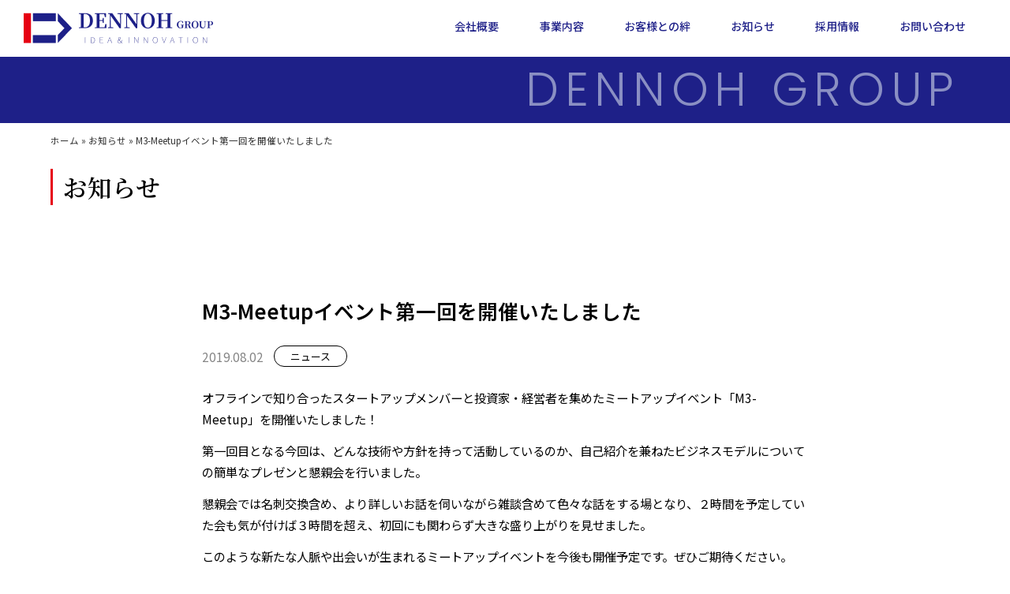

--- FILE ---
content_type: text/html; charset=UTF-8
request_url: https://www.dennoh.net/20190729-m3/
body_size: 21183
content:
<!doctype html>
<html lang="ja">
<head>
	<meta charset="UTF-8">
	<meta name="viewport" content="width=device-width, initial-scale=1">
	<link rel="profile" href="https://gmpg.org/xfn/11">
	<meta name='robots' content='index, follow, max-image-preview:large, max-snippet:-1, max-video-preview:-1' />

<!-- Google Tag Manager for WordPress by gtm4wp.com -->
<script data-cfasync="false" data-pagespeed-no-defer>
	var gtm4wp_datalayer_name = "dataLayer";
	var dataLayer = dataLayer || [];
</script>
<!-- End Google Tag Manager for WordPress by gtm4wp.com -->
	<!-- This site is optimized with the Yoast SEO plugin v25.8 - https://yoast.com/wordpress/plugins/seo/ -->
	<title>M3-Meetupイベント第一回を開催いたしました - 電脳株式会社</title>
	<link rel="canonical" href="https://www.dennoh.net/20190729-m3/" />
	<meta property="og:locale" content="ja_JP" />
	<meta property="og:type" content="article" />
	<meta property="og:title" content="M3-Meetupイベント第一回を開催いたしました - 電脳株式会社" />
	<meta property="og:description" content="オフラインで知り合ったスタートアップメンバーと投資家・経営者を集めたミートアップイベント「M3-Meetup」を開催いたしました！その様子をご紹介しています。" />
	<meta property="og:url" content="https://www.dennoh.net/20190729-m3/" />
	<meta property="og:site_name" content="電脳株式会社" />
	<meta property="article:publisher" content="https://www.facebook.com/oalandjp/" />
	<meta property="article:published_time" content="2019-08-02T07:33:16+00:00" />
	<meta property="article:modified_time" content="2025-09-24T05:53:09+00:00" />
	<meta property="og:image" content="https://www.dennoh.net/wpbase/wp-content/uploads/2025/09/IMG_20190729_182045-scaled.jpg" />
	<meta name="author" content="aidma" />
	<meta name="twitter:card" content="summary_large_image" />
	<meta name="twitter:label1" content="執筆者" />
	<meta name="twitter:data1" content="aidma" />
	<meta name="twitter:label2" content="推定読み取り時間" />
	<meta name="twitter:data2" content="2分" />
	<script type="application/ld+json" class="yoast-schema-graph">{"@context":"https://schema.org","@graph":[{"@type":"Article","@id":"https://www.dennoh.net/20190729-m3/#article","isPartOf":{"@id":"https://www.dennoh.net/20190729-m3/"},"author":{"name":"aidma","@id":"https://www.dennoh.net/#/schema/person/cb1146e40701a1c751c9c51e702b5843"},"headline":"M3-Meetupイベント第一回を開催いたしました","datePublished":"2019-08-02T07:33:16+00:00","dateModified":"2025-09-24T05:53:09+00:00","mainEntityOfPage":{"@id":"https://www.dennoh.net/20190729-m3/"},"wordCount":4,"publisher":{"@id":"https://www.dennoh.net/#organization"},"image":{"@id":"https://www.dennoh.net/20190729-m3/#primaryimage"},"thumbnailUrl":"https://www.dennoh.net/wpbase/wp-content/uploads/2025/09/IMG_20190729_182045-scaled.jpg","articleSection":["ニュース"],"inLanguage":"ja"},{"@type":"WebPage","@id":"https://www.dennoh.net/20190729-m3/","url":"https://www.dennoh.net/20190729-m3/","name":"M3-Meetupイベント第一回を開催いたしました - 電脳株式会社","isPartOf":{"@id":"https://www.dennoh.net/#website"},"primaryImageOfPage":{"@id":"https://www.dennoh.net/20190729-m3/#primaryimage"},"image":{"@id":"https://www.dennoh.net/20190729-m3/#primaryimage"},"thumbnailUrl":"https://www.dennoh.net/wpbase/wp-content/uploads/2025/09/IMG_20190729_182045-scaled.jpg","datePublished":"2019-08-02T07:33:16+00:00","dateModified":"2025-09-24T05:53:09+00:00","breadcrumb":{"@id":"https://www.dennoh.net/20190729-m3/#breadcrumb"},"inLanguage":"ja","potentialAction":[{"@type":"ReadAction","target":["https://www.dennoh.net/20190729-m3/"]}]},{"@type":"ImageObject","inLanguage":"ja","@id":"https://www.dennoh.net/20190729-m3/#primaryimage","url":"https://www.dennoh.net/wpbase/wp-content/uploads/2025/09/IMG_20190729_182045-scaled.jpg","contentUrl":"https://www.dennoh.net/wpbase/wp-content/uploads/2025/09/IMG_20190729_182045-scaled.jpg","width":2560,"height":1920},{"@type":"BreadcrumbList","@id":"https://www.dennoh.net/20190729-m3/#breadcrumb","itemListElement":[{"@type":"ListItem","position":1,"name":"ホーム","item":"https://www.dennoh.net/"},{"@type":"ListItem","position":2,"name":"お知らせ","item":"https://www.dennoh.net/news/"},{"@type":"ListItem","position":3,"name":"M3-Meetupイベント第一回を開催いたしました"}]},{"@type":"WebSite","@id":"https://www.dennoh.net/#website","url":"https://www.dennoh.net/","name":"電脳株式会社","description":"","publisher":{"@id":"https://www.dennoh.net/#organization"},"potentialAction":[{"@type":"SearchAction","target":{"@type":"EntryPoint","urlTemplate":"https://www.dennoh.net/?s={search_term_string}"},"query-input":{"@type":"PropertyValueSpecification","valueRequired":true,"valueName":"search_term_string"}}],"inLanguage":"ja"},{"@type":"Organization","@id":"https://www.dennoh.net/#organization","name":"電脳株式会社","url":"https://www.dennoh.net/","logo":{"@type":"ImageObject","inLanguage":"ja","@id":"https://www.dennoh.net/#/schema/logo/image/","url":"https://www.dennoh.net/wpbase/wp-content/uploads/2024/04/logo-1.png","contentUrl":"https://www.dennoh.net/wpbase/wp-content/uploads/2024/04/logo-1.png","width":240,"height":39,"caption":"電脳株式会社"},"image":{"@id":"https://www.dennoh.net/#/schema/logo/image/"},"sameAs":["https://www.facebook.com/oalandjp/"]},{"@type":"Person","@id":"https://www.dennoh.net/#/schema/person/cb1146e40701a1c751c9c51e702b5843","name":"aidma","url":"https://www.dennoh.net/author/aidma/"}]}</script>
	<!-- / Yoast SEO plugin. -->


<link rel='dns-prefetch' href='//stats.wp.com' />
<link rel="alternate" type="application/rss+xml" title="電脳株式会社 &raquo; フィード" href="https://www.dennoh.net/feed/" />
<link rel="alternate" type="application/rss+xml" title="電脳株式会社 &raquo; コメントフィード" href="https://www.dennoh.net/comments/feed/" />
<link rel="alternate" title="oEmbed (JSON)" type="application/json+oembed" href="https://www.dennoh.net/wp-json/oembed/1.0/embed?url=https%3A%2F%2Fwww.dennoh.net%2F20190729-m3%2F" />
<link rel="alternate" title="oEmbed (XML)" type="text/xml+oembed" href="https://www.dennoh.net/wp-json/oembed/1.0/embed?url=https%3A%2F%2Fwww.dennoh.net%2F20190729-m3%2F&#038;format=xml" />
<style id='wp-img-auto-sizes-contain-inline-css'>
img:is([sizes=auto i],[sizes^="auto," i]){contain-intrinsic-size:3000px 1500px}
/*# sourceURL=wp-img-auto-sizes-contain-inline-css */
</style>
<style id='wp-emoji-styles-inline-css'>

	img.wp-smiley, img.emoji {
		display: inline !important;
		border: none !important;
		box-shadow: none !important;
		height: 1em !important;
		width: 1em !important;
		margin: 0 0.07em !important;
		vertical-align: -0.1em !important;
		background: none !important;
		padding: 0 !important;
	}
/*# sourceURL=wp-emoji-styles-inline-css */
</style>
<link rel='stylesheet' id='wp-block-library-css' href='https://www.dennoh.net/wpbase/wp-includes/css/dist/block-library/style.min.css?ver=6.9' media='all' />
<style id='wp-block-image-inline-css'>
.wp-block-image>a,.wp-block-image>figure>a{display:inline-block}.wp-block-image img{box-sizing:border-box;height:auto;max-width:100%;vertical-align:bottom}@media not (prefers-reduced-motion){.wp-block-image img.hide{visibility:hidden}.wp-block-image img.show{animation:show-content-image .4s}}.wp-block-image[style*=border-radius] img,.wp-block-image[style*=border-radius]>a{border-radius:inherit}.wp-block-image.has-custom-border img{box-sizing:border-box}.wp-block-image.aligncenter{text-align:center}.wp-block-image.alignfull>a,.wp-block-image.alignwide>a{width:100%}.wp-block-image.alignfull img,.wp-block-image.alignwide img{height:auto;width:100%}.wp-block-image .aligncenter,.wp-block-image .alignleft,.wp-block-image .alignright,.wp-block-image.aligncenter,.wp-block-image.alignleft,.wp-block-image.alignright{display:table}.wp-block-image .aligncenter>figcaption,.wp-block-image .alignleft>figcaption,.wp-block-image .alignright>figcaption,.wp-block-image.aligncenter>figcaption,.wp-block-image.alignleft>figcaption,.wp-block-image.alignright>figcaption{caption-side:bottom;display:table-caption}.wp-block-image .alignleft{float:left;margin:.5em 1em .5em 0}.wp-block-image .alignright{float:right;margin:.5em 0 .5em 1em}.wp-block-image .aligncenter{margin-left:auto;margin-right:auto}.wp-block-image :where(figcaption){margin-bottom:1em;margin-top:.5em}.wp-block-image.is-style-circle-mask img{border-radius:9999px}@supports ((-webkit-mask-image:none) or (mask-image:none)) or (-webkit-mask-image:none){.wp-block-image.is-style-circle-mask img{border-radius:0;-webkit-mask-image:url('data:image/svg+xml;utf8,<svg viewBox="0 0 100 100" xmlns="http://www.w3.org/2000/svg"><circle cx="50" cy="50" r="50"/></svg>');mask-image:url('data:image/svg+xml;utf8,<svg viewBox="0 0 100 100" xmlns="http://www.w3.org/2000/svg"><circle cx="50" cy="50" r="50"/></svg>');mask-mode:alpha;-webkit-mask-position:center;mask-position:center;-webkit-mask-repeat:no-repeat;mask-repeat:no-repeat;-webkit-mask-size:contain;mask-size:contain}}:root :where(.wp-block-image.is-style-rounded img,.wp-block-image .is-style-rounded img){border-radius:9999px}.wp-block-image figure{margin:0}.wp-lightbox-container{display:flex;flex-direction:column;position:relative}.wp-lightbox-container img{cursor:zoom-in}.wp-lightbox-container img:hover+button{opacity:1}.wp-lightbox-container button{align-items:center;backdrop-filter:blur(16px) saturate(180%);background-color:#5a5a5a40;border:none;border-radius:4px;cursor:zoom-in;display:flex;height:20px;justify-content:center;opacity:0;padding:0;position:absolute;right:16px;text-align:center;top:16px;width:20px;z-index:100}@media not (prefers-reduced-motion){.wp-lightbox-container button{transition:opacity .2s ease}}.wp-lightbox-container button:focus-visible{outline:3px auto #5a5a5a40;outline:3px auto -webkit-focus-ring-color;outline-offset:3px}.wp-lightbox-container button:hover{cursor:pointer;opacity:1}.wp-lightbox-container button:focus{opacity:1}.wp-lightbox-container button:focus,.wp-lightbox-container button:hover,.wp-lightbox-container button:not(:hover):not(:active):not(.has-background){background-color:#5a5a5a40;border:none}.wp-lightbox-overlay{box-sizing:border-box;cursor:zoom-out;height:100vh;left:0;overflow:hidden;position:fixed;top:0;visibility:hidden;width:100%;z-index:100000}.wp-lightbox-overlay .close-button{align-items:center;cursor:pointer;display:flex;justify-content:center;min-height:40px;min-width:40px;padding:0;position:absolute;right:calc(env(safe-area-inset-right) + 16px);top:calc(env(safe-area-inset-top) + 16px);z-index:5000000}.wp-lightbox-overlay .close-button:focus,.wp-lightbox-overlay .close-button:hover,.wp-lightbox-overlay .close-button:not(:hover):not(:active):not(.has-background){background:none;border:none}.wp-lightbox-overlay .lightbox-image-container{height:var(--wp--lightbox-container-height);left:50%;overflow:hidden;position:absolute;top:50%;transform:translate(-50%,-50%);transform-origin:top left;width:var(--wp--lightbox-container-width);z-index:9999999999}.wp-lightbox-overlay .wp-block-image{align-items:center;box-sizing:border-box;display:flex;height:100%;justify-content:center;margin:0;position:relative;transform-origin:0 0;width:100%;z-index:3000000}.wp-lightbox-overlay .wp-block-image img{height:var(--wp--lightbox-image-height);min-height:var(--wp--lightbox-image-height);min-width:var(--wp--lightbox-image-width);width:var(--wp--lightbox-image-width)}.wp-lightbox-overlay .wp-block-image figcaption{display:none}.wp-lightbox-overlay button{background:none;border:none}.wp-lightbox-overlay .scrim{background-color:#fff;height:100%;opacity:.9;position:absolute;width:100%;z-index:2000000}.wp-lightbox-overlay.active{visibility:visible}@media not (prefers-reduced-motion){.wp-lightbox-overlay.active{animation:turn-on-visibility .25s both}.wp-lightbox-overlay.active img{animation:turn-on-visibility .35s both}.wp-lightbox-overlay.show-closing-animation:not(.active){animation:turn-off-visibility .35s both}.wp-lightbox-overlay.show-closing-animation:not(.active) img{animation:turn-off-visibility .25s both}.wp-lightbox-overlay.zoom.active{animation:none;opacity:1;visibility:visible}.wp-lightbox-overlay.zoom.active .lightbox-image-container{animation:lightbox-zoom-in .4s}.wp-lightbox-overlay.zoom.active .lightbox-image-container img{animation:none}.wp-lightbox-overlay.zoom.active .scrim{animation:turn-on-visibility .4s forwards}.wp-lightbox-overlay.zoom.show-closing-animation:not(.active){animation:none}.wp-lightbox-overlay.zoom.show-closing-animation:not(.active) .lightbox-image-container{animation:lightbox-zoom-out .4s}.wp-lightbox-overlay.zoom.show-closing-animation:not(.active) .lightbox-image-container img{animation:none}.wp-lightbox-overlay.zoom.show-closing-animation:not(.active) .scrim{animation:turn-off-visibility .4s forwards}}@keyframes show-content-image{0%{visibility:hidden}99%{visibility:hidden}to{visibility:visible}}@keyframes turn-on-visibility{0%{opacity:0}to{opacity:1}}@keyframes turn-off-visibility{0%{opacity:1;visibility:visible}99%{opacity:0;visibility:visible}to{opacity:0;visibility:hidden}}@keyframes lightbox-zoom-in{0%{transform:translate(calc((-100vw + var(--wp--lightbox-scrollbar-width))/2 + var(--wp--lightbox-initial-left-position)),calc(-50vh + var(--wp--lightbox-initial-top-position))) scale(var(--wp--lightbox-scale))}to{transform:translate(-50%,-50%) scale(1)}}@keyframes lightbox-zoom-out{0%{transform:translate(-50%,-50%) scale(1);visibility:visible}99%{visibility:visible}to{transform:translate(calc((-100vw + var(--wp--lightbox-scrollbar-width))/2 + var(--wp--lightbox-initial-left-position)),calc(-50vh + var(--wp--lightbox-initial-top-position))) scale(var(--wp--lightbox-scale));visibility:hidden}}
/*# sourceURL=https://www.dennoh.net/wpbase/wp-includes/blocks/image/style.min.css */
</style>
<style id='global-styles-inline-css'>
:root{--wp--preset--aspect-ratio--square: 1;--wp--preset--aspect-ratio--4-3: 4/3;--wp--preset--aspect-ratio--3-4: 3/4;--wp--preset--aspect-ratio--3-2: 3/2;--wp--preset--aspect-ratio--2-3: 2/3;--wp--preset--aspect-ratio--16-9: 16/9;--wp--preset--aspect-ratio--9-16: 9/16;--wp--preset--color--black: #000000;--wp--preset--color--cyan-bluish-gray: #abb8c3;--wp--preset--color--white: #ffffff;--wp--preset--color--pale-pink: #f78da7;--wp--preset--color--vivid-red: #cf2e2e;--wp--preset--color--luminous-vivid-orange: #ff6900;--wp--preset--color--luminous-vivid-amber: #fcb900;--wp--preset--color--light-green-cyan: #7bdcb5;--wp--preset--color--vivid-green-cyan: #00d084;--wp--preset--color--pale-cyan-blue: #8ed1fc;--wp--preset--color--vivid-cyan-blue: #0693e3;--wp--preset--color--vivid-purple: #9b51e0;--wp--preset--gradient--vivid-cyan-blue-to-vivid-purple: linear-gradient(135deg,rgb(6,147,227) 0%,rgb(155,81,224) 100%);--wp--preset--gradient--light-green-cyan-to-vivid-green-cyan: linear-gradient(135deg,rgb(122,220,180) 0%,rgb(0,208,130) 100%);--wp--preset--gradient--luminous-vivid-amber-to-luminous-vivid-orange: linear-gradient(135deg,rgb(252,185,0) 0%,rgb(255,105,0) 100%);--wp--preset--gradient--luminous-vivid-orange-to-vivid-red: linear-gradient(135deg,rgb(255,105,0) 0%,rgb(207,46,46) 100%);--wp--preset--gradient--very-light-gray-to-cyan-bluish-gray: linear-gradient(135deg,rgb(238,238,238) 0%,rgb(169,184,195) 100%);--wp--preset--gradient--cool-to-warm-spectrum: linear-gradient(135deg,rgb(74,234,220) 0%,rgb(151,120,209) 20%,rgb(207,42,186) 40%,rgb(238,44,130) 60%,rgb(251,105,98) 80%,rgb(254,248,76) 100%);--wp--preset--gradient--blush-light-purple: linear-gradient(135deg,rgb(255,206,236) 0%,rgb(152,150,240) 100%);--wp--preset--gradient--blush-bordeaux: linear-gradient(135deg,rgb(254,205,165) 0%,rgb(254,45,45) 50%,rgb(107,0,62) 100%);--wp--preset--gradient--luminous-dusk: linear-gradient(135deg,rgb(255,203,112) 0%,rgb(199,81,192) 50%,rgb(65,88,208) 100%);--wp--preset--gradient--pale-ocean: linear-gradient(135deg,rgb(255,245,203) 0%,rgb(182,227,212) 50%,rgb(51,167,181) 100%);--wp--preset--gradient--electric-grass: linear-gradient(135deg,rgb(202,248,128) 0%,rgb(113,206,126) 100%);--wp--preset--gradient--midnight: linear-gradient(135deg,rgb(2,3,129) 0%,rgb(40,116,252) 100%);--wp--preset--font-size--small: 13px;--wp--preset--font-size--medium: 20px;--wp--preset--font-size--large: 36px;--wp--preset--font-size--x-large: 42px;--wp--preset--spacing--20: 0.44rem;--wp--preset--spacing--30: 0.67rem;--wp--preset--spacing--40: 1rem;--wp--preset--spacing--50: 1.5rem;--wp--preset--spacing--60: 2.25rem;--wp--preset--spacing--70: 3.38rem;--wp--preset--spacing--80: 5.06rem;--wp--preset--shadow--natural: 6px 6px 9px rgba(0, 0, 0, 0.2);--wp--preset--shadow--deep: 12px 12px 50px rgba(0, 0, 0, 0.4);--wp--preset--shadow--sharp: 6px 6px 0px rgba(0, 0, 0, 0.2);--wp--preset--shadow--outlined: 6px 6px 0px -3px rgb(255, 255, 255), 6px 6px rgb(0, 0, 0);--wp--preset--shadow--crisp: 6px 6px 0px rgb(0, 0, 0);}:root { --wp--style--global--content-size: 800px;--wp--style--global--wide-size: 1200px; }:where(body) { margin: 0; }.wp-site-blocks > .alignleft { float: left; margin-right: 2em; }.wp-site-blocks > .alignright { float: right; margin-left: 2em; }.wp-site-blocks > .aligncenter { justify-content: center; margin-left: auto; margin-right: auto; }:where(.wp-site-blocks) > * { margin-block-start: 24px; margin-block-end: 0; }:where(.wp-site-blocks) > :first-child { margin-block-start: 0; }:where(.wp-site-blocks) > :last-child { margin-block-end: 0; }:root { --wp--style--block-gap: 24px; }:root :where(.is-layout-flow) > :first-child{margin-block-start: 0;}:root :where(.is-layout-flow) > :last-child{margin-block-end: 0;}:root :where(.is-layout-flow) > *{margin-block-start: 24px;margin-block-end: 0;}:root :where(.is-layout-constrained) > :first-child{margin-block-start: 0;}:root :where(.is-layout-constrained) > :last-child{margin-block-end: 0;}:root :where(.is-layout-constrained) > *{margin-block-start: 24px;margin-block-end: 0;}:root :where(.is-layout-flex){gap: 24px;}:root :where(.is-layout-grid){gap: 24px;}.is-layout-flow > .alignleft{float: left;margin-inline-start: 0;margin-inline-end: 2em;}.is-layout-flow > .alignright{float: right;margin-inline-start: 2em;margin-inline-end: 0;}.is-layout-flow > .aligncenter{margin-left: auto !important;margin-right: auto !important;}.is-layout-constrained > .alignleft{float: left;margin-inline-start: 0;margin-inline-end: 2em;}.is-layout-constrained > .alignright{float: right;margin-inline-start: 2em;margin-inline-end: 0;}.is-layout-constrained > .aligncenter{margin-left: auto !important;margin-right: auto !important;}.is-layout-constrained > :where(:not(.alignleft):not(.alignright):not(.alignfull)){max-width: var(--wp--style--global--content-size);margin-left: auto !important;margin-right: auto !important;}.is-layout-constrained > .alignwide{max-width: var(--wp--style--global--wide-size);}body .is-layout-flex{display: flex;}.is-layout-flex{flex-wrap: wrap;align-items: center;}.is-layout-flex > :is(*, div){margin: 0;}body .is-layout-grid{display: grid;}.is-layout-grid > :is(*, div){margin: 0;}body{padding-top: 0px;padding-right: 0px;padding-bottom: 0px;padding-left: 0px;}a:where(:not(.wp-element-button)){text-decoration: underline;}:root :where(.wp-element-button, .wp-block-button__link){background-color: #32373c;border-width: 0;color: #fff;font-family: inherit;font-size: inherit;font-style: inherit;font-weight: inherit;letter-spacing: inherit;line-height: inherit;padding-top: calc(0.667em + 2px);padding-right: calc(1.333em + 2px);padding-bottom: calc(0.667em + 2px);padding-left: calc(1.333em + 2px);text-decoration: none;text-transform: inherit;}.has-black-color{color: var(--wp--preset--color--black) !important;}.has-cyan-bluish-gray-color{color: var(--wp--preset--color--cyan-bluish-gray) !important;}.has-white-color{color: var(--wp--preset--color--white) !important;}.has-pale-pink-color{color: var(--wp--preset--color--pale-pink) !important;}.has-vivid-red-color{color: var(--wp--preset--color--vivid-red) !important;}.has-luminous-vivid-orange-color{color: var(--wp--preset--color--luminous-vivid-orange) !important;}.has-luminous-vivid-amber-color{color: var(--wp--preset--color--luminous-vivid-amber) !important;}.has-light-green-cyan-color{color: var(--wp--preset--color--light-green-cyan) !important;}.has-vivid-green-cyan-color{color: var(--wp--preset--color--vivid-green-cyan) !important;}.has-pale-cyan-blue-color{color: var(--wp--preset--color--pale-cyan-blue) !important;}.has-vivid-cyan-blue-color{color: var(--wp--preset--color--vivid-cyan-blue) !important;}.has-vivid-purple-color{color: var(--wp--preset--color--vivid-purple) !important;}.has-black-background-color{background-color: var(--wp--preset--color--black) !important;}.has-cyan-bluish-gray-background-color{background-color: var(--wp--preset--color--cyan-bluish-gray) !important;}.has-white-background-color{background-color: var(--wp--preset--color--white) !important;}.has-pale-pink-background-color{background-color: var(--wp--preset--color--pale-pink) !important;}.has-vivid-red-background-color{background-color: var(--wp--preset--color--vivid-red) !important;}.has-luminous-vivid-orange-background-color{background-color: var(--wp--preset--color--luminous-vivid-orange) !important;}.has-luminous-vivid-amber-background-color{background-color: var(--wp--preset--color--luminous-vivid-amber) !important;}.has-light-green-cyan-background-color{background-color: var(--wp--preset--color--light-green-cyan) !important;}.has-vivid-green-cyan-background-color{background-color: var(--wp--preset--color--vivid-green-cyan) !important;}.has-pale-cyan-blue-background-color{background-color: var(--wp--preset--color--pale-cyan-blue) !important;}.has-vivid-cyan-blue-background-color{background-color: var(--wp--preset--color--vivid-cyan-blue) !important;}.has-vivid-purple-background-color{background-color: var(--wp--preset--color--vivid-purple) !important;}.has-black-border-color{border-color: var(--wp--preset--color--black) !important;}.has-cyan-bluish-gray-border-color{border-color: var(--wp--preset--color--cyan-bluish-gray) !important;}.has-white-border-color{border-color: var(--wp--preset--color--white) !important;}.has-pale-pink-border-color{border-color: var(--wp--preset--color--pale-pink) !important;}.has-vivid-red-border-color{border-color: var(--wp--preset--color--vivid-red) !important;}.has-luminous-vivid-orange-border-color{border-color: var(--wp--preset--color--luminous-vivid-orange) !important;}.has-luminous-vivid-amber-border-color{border-color: var(--wp--preset--color--luminous-vivid-amber) !important;}.has-light-green-cyan-border-color{border-color: var(--wp--preset--color--light-green-cyan) !important;}.has-vivid-green-cyan-border-color{border-color: var(--wp--preset--color--vivid-green-cyan) !important;}.has-pale-cyan-blue-border-color{border-color: var(--wp--preset--color--pale-cyan-blue) !important;}.has-vivid-cyan-blue-border-color{border-color: var(--wp--preset--color--vivid-cyan-blue) !important;}.has-vivid-purple-border-color{border-color: var(--wp--preset--color--vivid-purple) !important;}.has-vivid-cyan-blue-to-vivid-purple-gradient-background{background: var(--wp--preset--gradient--vivid-cyan-blue-to-vivid-purple) !important;}.has-light-green-cyan-to-vivid-green-cyan-gradient-background{background: var(--wp--preset--gradient--light-green-cyan-to-vivid-green-cyan) !important;}.has-luminous-vivid-amber-to-luminous-vivid-orange-gradient-background{background: var(--wp--preset--gradient--luminous-vivid-amber-to-luminous-vivid-orange) !important;}.has-luminous-vivid-orange-to-vivid-red-gradient-background{background: var(--wp--preset--gradient--luminous-vivid-orange-to-vivid-red) !important;}.has-very-light-gray-to-cyan-bluish-gray-gradient-background{background: var(--wp--preset--gradient--very-light-gray-to-cyan-bluish-gray) !important;}.has-cool-to-warm-spectrum-gradient-background{background: var(--wp--preset--gradient--cool-to-warm-spectrum) !important;}.has-blush-light-purple-gradient-background{background: var(--wp--preset--gradient--blush-light-purple) !important;}.has-blush-bordeaux-gradient-background{background: var(--wp--preset--gradient--blush-bordeaux) !important;}.has-luminous-dusk-gradient-background{background: var(--wp--preset--gradient--luminous-dusk) !important;}.has-pale-ocean-gradient-background{background: var(--wp--preset--gradient--pale-ocean) !important;}.has-electric-grass-gradient-background{background: var(--wp--preset--gradient--electric-grass) !important;}.has-midnight-gradient-background{background: var(--wp--preset--gradient--midnight) !important;}.has-small-font-size{font-size: var(--wp--preset--font-size--small) !important;}.has-medium-font-size{font-size: var(--wp--preset--font-size--medium) !important;}.has-large-font-size{font-size: var(--wp--preset--font-size--large) !important;}.has-x-large-font-size{font-size: var(--wp--preset--font-size--x-large) !important;}
/*# sourceURL=global-styles-inline-css */
</style>

<link rel='stylesheet' id='hello-elementor-css' href='https://www.dennoh.net/wpbase/wp-content/themes/hello-elementor/assets/css/reset.css?ver=3.4.4' media='all' />
<link rel='stylesheet' id='hello-elementor-theme-style-css' href='https://www.dennoh.net/wpbase/wp-content/themes/hello-elementor/assets/css/theme.css?ver=3.4.4' media='all' />
<link rel='stylesheet' id='hello-elementor-header-footer-css' href='https://www.dennoh.net/wpbase/wp-content/themes/hello-elementor/assets/css/header-footer.css?ver=3.4.4' media='all' />
<link rel='stylesheet' id='elementor-frontend-css' href='https://www.dennoh.net/wpbase/wp-content/uploads/elementor/css/custom-frontend.min.css?ver=1769190098' media='all' />
<link rel='stylesheet' id='elementor-post-5-css' href='https://www.dennoh.net/wpbase/wp-content/uploads/elementor/css/post-5.css?ver=1769190098' media='all' />
<link rel='stylesheet' id='widget-image-css' href='https://www.dennoh.net/wpbase/wp-content/plugins/elementor/assets/css/widget-image.min.css?ver=3.31.3' media='all' />
<link rel='stylesheet' id='widget-nav-menu-css' href='https://www.dennoh.net/wpbase/wp-content/uploads/elementor/css/custom-pro-widget-nav-menu.min.css?ver=1769190098' media='all' />
<link rel='stylesheet' id='e-sticky-css' href='https://www.dennoh.net/wpbase/wp-content/plugins/elementor-pro/assets/css/modules/sticky.min.css?ver=3.31.2' media='all' />
<link rel='stylesheet' id='widget-heading-css' href='https://www.dennoh.net/wpbase/wp-content/plugins/elementor/assets/css/widget-heading.min.css?ver=3.31.3' media='all' />
<link rel='stylesheet' id='widget-breadcrumbs-css' href='https://www.dennoh.net/wpbase/wp-content/plugins/elementor-pro/assets/css/widget-breadcrumbs.min.css?ver=3.31.2' media='all' />
<link rel='stylesheet' id='widget-post-info-css' href='https://www.dennoh.net/wpbase/wp-content/plugins/elementor-pro/assets/css/widget-post-info.min.css?ver=3.31.2' media='all' />
<link rel='stylesheet' id='widget-icon-list-css' href='https://www.dennoh.net/wpbase/wp-content/uploads/elementor/css/custom-widget-icon-list.min.css?ver=1769190098' media='all' />
<link rel='stylesheet' id='widget-post-navigation-css' href='https://www.dennoh.net/wpbase/wp-content/plugins/elementor-pro/assets/css/widget-post-navigation.min.css?ver=3.31.2' media='all' />
<link rel='stylesheet' id='widget-loop-common-css' href='https://www.dennoh.net/wpbase/wp-content/plugins/elementor-pro/assets/css/widget-loop-common.min.css?ver=3.31.2' media='all' />
<link rel='stylesheet' id='widget-loop-grid-css' href='https://www.dennoh.net/wpbase/wp-content/uploads/elementor/css/custom-pro-widget-loop-grid.min.css?ver=1769190098' media='all' />
<link rel='stylesheet' id='font-awesome-5-all-css' href='https://www.dennoh.net/wpbase/wp-content/plugins/elementor/assets/lib/font-awesome/css/all.min.css?ver=3.31.3' media='all' />
<link rel='stylesheet' id='font-awesome-4-shim-css' href='https://www.dennoh.net/wpbase/wp-content/plugins/elementor/assets/lib/font-awesome/css/v4-shims.min.css?ver=3.31.3' media='all' />
<link rel='stylesheet' id='elementor-post-14-css' href='https://www.dennoh.net/wpbase/wp-content/uploads/elementor/css/post-14.css?ver=1769190098' media='all' />
<link rel='stylesheet' id='elementor-post-82-css' href='https://www.dennoh.net/wpbase/wp-content/uploads/elementor/css/post-82.css?ver=1769190098' media='all' />
<link rel='stylesheet' id='elementor-post-121-css' href='https://www.dennoh.net/wpbase/wp-content/uploads/elementor/css/post-121.css?ver=1769190099' media='all' />
<link rel='stylesheet' id='slb_core-css' href='https://www.dennoh.net/wpbase/wp-content/plugins/simple-lightbox/client/css/app.css?ver=2.9.4' media='all' />
<script src="https://www.dennoh.net/wpbase/wp-includes/js/jquery/jquery.min.js?ver=3.7.1" id="jquery-core-js"></script>
<script src="https://www.dennoh.net/wpbase/wp-includes/js/jquery/jquery-migrate.min.js?ver=3.4.1" id="jquery-migrate-js"></script>
<script src="https://www.dennoh.net/wpbase/wp-content/plugins/elementor/assets/lib/font-awesome/js/v4-shims.min.js?ver=3.31.3" id="font-awesome-4-shim-js"></script>
<link rel="https://api.w.org/" href="https://www.dennoh.net/wp-json/" /><link rel="alternate" title="JSON" type="application/json" href="https://www.dennoh.net/wp-json/wp/v2/posts/4831" /><link rel="EditURI" type="application/rsd+xml" title="RSD" href="https://www.dennoh.net/wpbase/xmlrpc.php?rsd" />
<meta name="generator" content="WordPress 6.9" />
<link rel='shortlink' href='https://www.dennoh.net/?p=4831' />
<!-- Google Font -->
<link rel="preconnect" href="https://fonts.googleapis.com">
<link rel="preconnect" href="https://fonts.gstatic.com" crossorigin>
<link href="https://fonts.googleapis.com/css2?family=Noto+Sans+JP:wght@100..900&family=Noto+Serif+JP:wght@200..900&display=swap" rel="stylesheet">
<link href="https://fonts.googleapis.com/css2?family=Poppins:ital,wght@0,100;0,200;0,300;0,400;0,500;0,600;0,700;0,800;0,900;1,100;1,200;1,300;1,400;1,500;1,600;1,700;1,800;1,900&display=swap" rel="stylesheet">

<script src="https://code.jquery.com/jquery-3.6.0.min.js"></script>	<style>img#wpstats{display:none}</style>
		
<!-- Google Tag Manager for WordPress by gtm4wp.com -->
<!-- GTM Container placement set to footer -->
<script data-cfasync="false" data-pagespeed-no-defer>
	var dataLayer_content = {"pagePostType":"post","pagePostType2":"single-post","pageCategory":["news"],"pagePostAuthor":"aidma"};
	dataLayer.push( dataLayer_content );
</script>
<script data-cfasync="false" data-pagespeed-no-defer>
(function(w,d,s,l,i){w[l]=w[l]||[];w[l].push({'gtm.start':
new Date().getTime(),event:'gtm.js'});var f=d.getElementsByTagName(s)[0],
j=d.createElement(s),dl=l!='dataLayer'?'&l='+l:'';j.async=true;j.src=
'//www.googletagmanager.com/gtm.js?id='+i+dl;f.parentNode.insertBefore(j,f);
})(window,document,'script','dataLayer','GTM-MZHSTM');
</script>
<!-- End Google Tag Manager for WordPress by gtm4wp.com --><meta name="description" content="オフラインで知り合ったスタートアップメンバーと投資家・経営者を集めたミートアップイベント「M3-Meetup」を開催いたしました！その様子をご紹介しています。">
<meta name="generator" content="Elementor 3.31.3; features: e_font_icon_svg, additional_custom_breakpoints, e_element_cache; settings: css_print_method-external, google_font-disabled, font_display-swap">
			<style>
				.e-con.e-parent:nth-of-type(n+4):not(.e-lazyloaded):not(.e-no-lazyload),
				.e-con.e-parent:nth-of-type(n+4):not(.e-lazyloaded):not(.e-no-lazyload) * {
					background-image: none !important;
				}
				@media screen and (max-height: 1024px) {
					.e-con.e-parent:nth-of-type(n+3):not(.e-lazyloaded):not(.e-no-lazyload),
					.e-con.e-parent:nth-of-type(n+3):not(.e-lazyloaded):not(.e-no-lazyload) * {
						background-image: none !important;
					}
				}
				@media screen and (max-height: 640px) {
					.e-con.e-parent:nth-of-type(n+2):not(.e-lazyloaded):not(.e-no-lazyload),
					.e-con.e-parent:nth-of-type(n+2):not(.e-lazyloaded):not(.e-no-lazyload) * {
						background-image: none !important;
					}
				}
			</style>
			<script>jQuery(window).on('load', function () {
  var hash = window.location.hash;
  if (hash) {
    setTimeout(function () {
      var target = jQuery(hash);
      if (target.length) {
        var offset = 150; // ヘッダーなどの高さに合わせて調整
        jQuery('html, body').animate({
          scrollTop: target.offset().top - offset
        }, 500);
      }
    }, 300);
  }
});</script><script>$(function () {
  const targets = $('.fade-up');

  const observer = new IntersectionObserver((entries) => {
    entries.forEach(entry => {
      if (entry.isIntersecting) {
        $(entry.target).addClass('in-view');
      }
    });
  }, {
    rootMargin: '0px 0px -10% 0px', // 下から10%上まで来るまで待つ
    threshold: 0
  });

  targets.each(function () {
    observer.observe(this);
  });
	
	$(function () {
    setTimeout(function () {
      $('.pico-box').addClass('animate');
    }, 1000); // 1秒後にアニメーション開始
  });
});
</script><script> jQuery(function($) {
      var $header = $('#header');

      $(window).on('scroll', function() {
        var scrollTop = $(this).scrollTop();

        if (scrollTop > 100) {
          $header.addClass('show');
        } else {
          $header.removeClass('show');
        }
      });
    });</script><link rel="icon" href="https://www.dennoh.net/wpbase/wp-content/uploads/2024/04/favicon-2.png" sizes="32x32" />
<link rel="icon" href="https://www.dennoh.net/wpbase/wp-content/uploads/2024/04/favicon-2.png" sizes="192x192" />
<link rel="apple-touch-icon" href="https://www.dennoh.net/wpbase/wp-content/uploads/2024/04/favicon-2.png" />
<meta name="msapplication-TileImage" content="https://www.dennoh.net/wpbase/wp-content/uploads/2024/04/favicon-2.png" />
		<style id="wp-custom-css">
			/*ーーーーーーーーーーーーーーーーーーー
 *  00 サイト設定
 *  01 共通クラス
 *  02 共通パーツ（コンテナ・ボタン等） 
 *  03 ヘッダー
 *  04 フッター
 * ーーーーーーーーーーーーーーーーーーー*/

/*ーーーーーーーーーーーーーーーーーーー
 *  00 サイト設定
 * ーーーーーーーーーーーーーーーーーーー*/
 body {
  font-family: "Noto Sans JP", sans-serif;
	 line-height: 2;
	 overflow-x: hidden;
}

h1,h2,h3,h4,h5,p,a,li {
	outline: none;
}

h3,h4,h5 {
	  font-family: "Noto Sans JP", sans-serif;
}

body h1,h2 {
	font-family: "Noto Serif JP", serif!important;
}

.serif, .serif div, .serif span, .serif h3 {
		font-family: "Noto Serif JP", serif!important;
}

.sans h1,
.sans h2,
.sans h3{
  font-family: "Noto Sans JP", sans-serif!important;
}


body img{
	width: 100%;
}

.section {
	padding: 6vw 0;
}

.line a {
	text-decoration: underline;
}

.line a:hover {
	text-decoration: none;
}

a {
	color: #1E2088;
}

a:hover {
	color: #1E2088;
}

#breadcrumbs a {
	color: #333;
}

@media(max-width: 700px) {
	.section {
	padding: 16vw 0;
}
	
	#breadcrumbs a,
		#breadcrumbs span{
		font-size: 12px;
}
	

}
/*ーーーーーーーーーーーーーーーーーーー
 *  01 共通クラス
 * ーーーーーーーーーーーーーーーーーーー*/

.mont, .mont * {
	  font-family: "Montserrat", sans-serif!important;
}

.pop * {
    font-family: "Poppins", sans-serif!important;
}

.pc {
	display: block;
}

.sp {
	display: none;
}

@media(max-width: 700px) {
  .sp {
		display: block;
  }

  .pc {
    display: none;
  }
	
}

.mb0, .mb0 p {
	margin-bottom: 0;
}


/*ーーーーーーーーーーーーーーーーーーー
 *  02 共通パーツ（コンテナ・ボタン等） 
 * ーーーーーーーーーーーーーーーーーーー*/
@keyframes infinity-scroll-left {
from {
  transform: translateX(0);
}
  to {
  transform: translateX(-100%);
}
}
.scroll-infinity__wrap {
  display: flex;
  overflow: hidden;
  align-items: center;
}
.scroll-infinity__list {
  display: flex;
  list-style: none;
  padding: 0
}
.scroll-infinity__list--left {
  animation: infinity-scroll-left 80s infinite linear 0.5s both;
}
.scroll-infinity__item {
  width: max-content;
}
.scroll-infinity__item>img {
    height: 8vw;
    object-fit: contain;
	width: auto;
}

@media(max-width: 700px) {
  .scroll-infinity__item>img {
    height: 18vw;
}
}


.fade-up {
  opacity: 0;
  transform: translateY(100px);
  transition: opacity 2s ease, transform 1s ease;
}

.fade-up.in-view {
  opacity: 1;
  transform: translateY(0);
	transition: 0.5s;
}

/*ーーーーーーーーーーーーーーーーーーー
 *  03 ヘッダー
 * ーーーーーーーーーーーーーーーーーーー*/


/*ーーーーーーーーーーーーーーーーーーー
 *  04 フッター
 * ーーーーーーーーーーーーーーーーーーー*/		</style>
		<link rel='stylesheet' id='elementor-post-48-css' href='https://www.dennoh.net/wpbase/wp-content/uploads/elementor/css/post-48.css?ver=1769190099' media='all' />
<link rel='stylesheet' id='e-animation-slideInDown-css' href='https://www.dennoh.net/wpbase/wp-content/plugins/elementor/assets/lib/animations/styles/slideInDown.min.css?ver=3.31.3' media='all' />
<link rel='stylesheet' id='e-popup-css' href='https://www.dennoh.net/wpbase/wp-content/plugins/elementor-pro/assets/css/conditionals/popup.min.css?ver=3.31.2' media='all' />
</head>
<body class="wp-singular post-template-default single single-post postid-4831 single-format-standard wp-custom-logo wp-embed-responsive wp-theme-hello-elementor hello-elementor-default elementor-default elementor-kit-5 elementor-page-121">


<a class="skip-link screen-reader-text" href="#content">コンテンツにスキップ</a>

		<header data-elementor-type="header" data-elementor-id="14" class="elementor elementor-14 elementor-location-header" data-elementor-post-type="elementor_library">
			<div class="elementor-element elementor-element-68e2d53d e-con-full header e-flex e-con e-parent" data-id="68e2d53d" data-element_type="container" data-settings="{&quot;background_background&quot;:&quot;classic&quot;,&quot;sticky&quot;:&quot;top&quot;,&quot;sticky_on&quot;:[&quot;desktop&quot;,&quot;tablet&quot;,&quot;mobile&quot;],&quot;sticky_offset&quot;:0,&quot;sticky_effects_offset&quot;:0,&quot;sticky_anchor_link_offset&quot;:0}">
		<div class="elementor-element elementor-element-bedfd20 e-con-full e-flex e-con e-child" data-id="bedfd20" data-element_type="container">
				<div class="elementor-element elementor-element-67f7a08d elementor-widget__width-initial elementor-widget-tablet__width-initial elementor-widget elementor-widget-image" data-id="67f7a08d" data-element_type="widget" data-widget_type="image.default">
				<div class="elementor-widget-container">
																<a href="https://www.dennoh.net">
							<img loading="lazy" width="240" height="39" src="https://www.dennoh.net/wpbase/wp-content/uploads/2024/04/logo-1.png" class="attachment-large size-large wp-image-3777" alt="" />								</a>
															</div>
				</div>
				</div>
		<div class="elementor-element elementor-element-458a64fd elementor-hidden-mobile e-con-full elementor-hidden-tablet e-flex e-con e-child" data-id="458a64fd" data-element_type="container">
				<div class="elementor-element elementor-element-49131e0b elementor-nav-menu__align-end elementor-widget-tablet__width-initial elementor-nav-menu--dropdown-none elementor-widget__width-auto elementor-hidden-tablet elementor-hidden-mobile gl__menu elementor-widget elementor-widget-nav-menu" data-id="49131e0b" data-element_type="widget" data-settings="{&quot;layout&quot;:&quot;horizontal&quot;,&quot;submenu_icon&quot;:{&quot;value&quot;:&quot;&lt;svg class=\&quot;e-font-icon-svg e-fas-caret-down\&quot; viewBox=\&quot;0 0 320 512\&quot; xmlns=\&quot;http:\/\/www.w3.org\/2000\/svg\&quot;&gt;&lt;path d=\&quot;M31.3 192h257.3c17.8 0 26.7 21.5 14.1 34.1L174.1 354.8c-7.8 7.8-20.5 7.8-28.3 0L17.2 226.1C4.6 213.5 13.5 192 31.3 192z\&quot;&gt;&lt;\/path&gt;&lt;\/svg&gt;&quot;,&quot;library&quot;:&quot;fa-solid&quot;}}" data-widget_type="nav-menu.default">
				<div class="elementor-widget-container">
								<nav aria-label="メニュー" class="elementor-nav-menu--main elementor-nav-menu__container elementor-nav-menu--layout-horizontal e--pointer-underline e--animation-fade">
				<ul id="menu-1-49131e0b" class="elementor-nav-menu"><li class="menu-item menu-item-type-post_type menu-item-object-page menu-item-4555"><a href="https://www.dennoh.net/company/" class="elementor-item">会社概要</a></li>
<li class="menu-item menu-item-type-post_type menu-item-object-page menu-item-3429"><a href="https://www.dennoh.net/business/" class="elementor-item">事業内容</a></li>
<li class="menu-item menu-item-type-post_type menu-item-object-page menu-item-4520"><a href="https://www.dennoh.net/kizuna/" class="elementor-item">お客様との絆</a></li>
<li class="menu-item menu-item-type-post_type menu-item-object-page current_page_parent menu-item-4519"><a href="https://www.dennoh.net/news/" class="elementor-item">お知らせ</a></li>
<li class="menu-item menu-item-type-custom menu-item-object-custom menu-item-6457"><a href="/saiyou/" class="elementor-item">採用情報</a></li>
<li class="menu-item menu-item-type-post_type menu-item-object-page menu-item-3428"><a href="https://www.dennoh.net/contact/" class="elementor-item">お問い合わせ</a></li>
</ul>			</nav>
						<nav class="elementor-nav-menu--dropdown elementor-nav-menu__container" aria-hidden="true">
				<ul id="menu-2-49131e0b" class="elementor-nav-menu"><li class="menu-item menu-item-type-post_type menu-item-object-page menu-item-4555"><a href="https://www.dennoh.net/company/" class="elementor-item" tabindex="-1">会社概要</a></li>
<li class="menu-item menu-item-type-post_type menu-item-object-page menu-item-3429"><a href="https://www.dennoh.net/business/" class="elementor-item" tabindex="-1">事業内容</a></li>
<li class="menu-item menu-item-type-post_type menu-item-object-page menu-item-4520"><a href="https://www.dennoh.net/kizuna/" class="elementor-item" tabindex="-1">お客様との絆</a></li>
<li class="menu-item menu-item-type-post_type menu-item-object-page current_page_parent menu-item-4519"><a href="https://www.dennoh.net/news/" class="elementor-item" tabindex="-1">お知らせ</a></li>
<li class="menu-item menu-item-type-custom menu-item-object-custom menu-item-6457"><a href="/saiyou/" class="elementor-item" tabindex="-1">採用情報</a></li>
<li class="menu-item menu-item-type-post_type menu-item-object-page menu-item-3428"><a href="https://www.dennoh.net/contact/" class="elementor-item" tabindex="-1">お問い合わせ</a></li>
</ul>			</nav>
						</div>
				</div>
				</div>
				<div class="elementor-element elementor-element-4bdea46 elementor-fixed elementor-hidden-desktop elementor-widget elementor-widget-ucaddon_animated_hamburger_icon" data-id="4bdea46" data-element_type="widget" data-settings="{&quot;_position&quot;:&quot;fixed&quot;}" data-widget_type="ucaddon_animated_hamburger_icon.default">
				<div class="elementor-widget-container">
					
<!-- start Animated Hamburger Icon -->
		<link id='uc_ac_assets_file_uc_animated_hamburger_icon_css_11088-css' href='https://www.dennoh.net/wpbase/wp-content/uploads/ac_assets/uc_animated_hamburger_icon/uc_animated_hamburger_icon.css' type='text/css' rel='stylesheet' >

<style>/* widget: Animated Hamburger Icon */

#uc_animated_hamburger_icon_elementor_4bdea46.uc_animated_hamburger_icon_holder{ 
  position: relative;
  z-index: 1000000000000;
}

#uc_animated_hamburger_icon_elementor_4bdea46 .uc_hamburger{
  display: inline-block;  
}

#uc_animated_hamburger_icon_elementor_4bdea46 .uc_animated_hamburger_icon {
    transition: background-color .3s;
  	text-align: center;
}

</style>

<div class="uc_animated_hamburger_icon_holder" id="uc_animated_hamburger_icon_elementor_4bdea46" style="text-align: center;">
  
  <a id="hamburger_close_trigger" class='uc-icon-close-trigger' href="javascript:void(0)" style='display:none'>Close Trigger</a>
  
  <a href="#elementor-action%3Aaction%3Dpopup%3Aopen%26settings%3DeyJpZCI6IjQ4IiwidG9nZ2xlIjp0cnVlfQ%3D%3D"  class="uc_animated_hamburger_icon">

     <div class="uc_hamburger" id="hamburger-1">
      <span class="uc_line"></span>
      <span class="uc_line"></span>
      <span class="uc_line"></span>
    </div>

  </a>
</div>
<!-- end Animated Hamburger Icon -->				</div>
				</div>
				</div>
				</header>
				<div data-elementor-type="single-post" data-elementor-id="121" class="elementor elementor-121 elementor-location-single post-4831 post type-post status-publish format-standard hentry category-news" data-elementor-post-type="elementor_library">
			<div class="elementor-element elementor-element-cfa8321 e-flex e-con-boxed e-con e-parent" data-id="cfa8321" data-element_type="container" data-settings="{&quot;background_background&quot;:&quot;classic&quot;}">
					<div class="e-con-inner">
				<div class="elementor-element elementor-element-8c8666b pop elementor-widget elementor-widget-heading" data-id="8c8666b" data-element_type="widget" data-widget_type="heading.default">
				<div class="elementor-widget-container">
					<div class="elementor-heading-title elementor-size-default">DENNOH GROUP</div>				</div>
				</div>
					</div>
				</div>
		<div class="elementor-element elementor-element-93a07de e-flex e-con-boxed e-con e-parent" data-id="93a07de" data-element_type="container">
					<div class="e-con-inner">
				<div class="elementor-element elementor-element-952f4bd elementor-widget elementor-widget-breadcrumbs" data-id="952f4bd" data-element_type="widget" data-widget_type="breadcrumbs.default">
				<div class="elementor-widget-container">
					<p id="breadcrumbs"><span><span><a href="https://www.dennoh.net/">ホーム</a></span> » <span><a href="https://www.dennoh.net/news/">お知らせ</a></span> » <span class="breadcrumb_last" aria-current="page">M3-Meetupイベント第一回を開催いたしました</span></span></p>				</div>
				</div>
				<div class="elementor-element elementor-element-567a6aa elementor-widget elementor-widget-heading" data-id="567a6aa" data-element_type="widget" data-widget_type="heading.default">
				<div class="elementor-widget-container">
					<h2 class="elementor-heading-title elementor-size-default">お知らせ</h2>				</div>
				</div>
					</div>
				</div>
		<div class="elementor-element elementor-element-0359eb7 section e-flex e-con-boxed e-con e-parent" data-id="0359eb7" data-element_type="container">
					<div class="e-con-inner">
				<div class="elementor-element elementor-element-08bc7a7 post-ttl elementor-widget elementor-widget-theme-post-title elementor-page-title elementor-widget-heading" data-id="08bc7a7" data-element_type="widget" data-widget_type="theme-post-title.default">
				<div class="elementor-widget-container">
					<h1 class="elementor-heading-title elementor-size-default">M3-Meetupイベント第一回を開催いたしました</h1>				</div>
				</div>
		<div class="elementor-element elementor-element-fd6d4fb e-con-full e-flex e-con e-child" data-id="fd6d4fb" data-element_type="container">
				<div class="elementor-element elementor-element-cd7923c elementor-widget elementor-widget-post-info" data-id="cd7923c" data-element_type="widget" data-widget_type="post-info.default">
				<div class="elementor-widget-container">
							<ul class="elementor-inline-items elementor-icon-list-items elementor-post-info">
								<li class="elementor-icon-list-item elementor-repeater-item-007c0e7 elementor-inline-item" itemprop="datePublished">
													<span class="elementor-icon-list-text elementor-post-info__item elementor-post-info__item--type-date">
										<time>2019.08.02</time>					</span>
								</li>
				</ul>
						</div>
				</div>
				<div class="elementor-element elementor-element-8f04035 radius elementor-widget elementor-widget-post-info" data-id="8f04035" data-element_type="widget" data-widget_type="post-info.default">
				<div class="elementor-widget-container">
							<ul class="elementor-inline-items elementor-icon-list-items elementor-post-info">
								<li class="elementor-icon-list-item elementor-repeater-item-759771c elementor-inline-item" itemprop="about">
													<span class="elementor-icon-list-text elementor-post-info__item elementor-post-info__item--type-terms">
										<span class="elementor-post-info__terms-list">
				<span class="elementor-post-info__terms-list-item">ニュース</span>				</span>
					</span>
								</li>
				</ul>
						</div>
				</div>
				</div>
				<div class="elementor-element elementor-element-b66699e elementor-widget__width-inherit post-content elementor-widget elementor-widget-theme-post-content" data-id="b66699e" data-element_type="widget" data-widget_type="theme-post-content.default">
				<div class="elementor-widget-container">
					<p>オフラインで知り合ったスタートアップメンバーと投資家・経営者を集めたミートアップイベント「M3-Meetup」を開催いたしました！</p>
<p>第一回目となる今回は、どんな技術や方針を持って活動しているのか、自己紹介を兼ねたビジネスモデルについての簡単なプレゼンと懇親会を行いました。</p>
<p>懇親会では名刺交換含め、より詳しいお話を伺いながら雑談含めて色々な話をする場となり、２時間を予定していた会も気が付けば３時間を超え、初回にも関わらず大きな盛り上がりを見せました。</p>
<p>このような新たな人脈や出会いが生まれるミートアップイベントを今後も開催予定です。ぜひご期待ください。</p>


<figure class="wp-block-image size-full is-resized"><img fetchpriority="high" fetchpriority="high" decoding="async" width="2560" height="1920" src="https://www.dennoh.net/wpbase/wp-content/uploads/2025/09/IMG_20190729_182045-scaled.jpg" alt="" class="wp-image-7004" style="width:300px" srcset="https://www.dennoh.net/wpbase/wp-content/uploads/2025/09/IMG_20190729_182045-scaled.jpg 2560w, https://www.dennoh.net/wpbase/wp-content/uploads/2025/09/IMG_20190729_182045-768x576.jpg 768w, https://www.dennoh.net/wpbase/wp-content/uploads/2025/09/IMG_20190729_182045-1536x1152.jpg 1536w, https://www.dennoh.net/wpbase/wp-content/uploads/2025/09/IMG_20190729_182045-2048x1536.jpg 2048w" sizes="(max-width: 2560px) 100vw, 2560px" /></figure>



<figure class="wp-block-image size-full is-resized"><img decoding="async" width="2560" height="1920" src="https://www.dennoh.net/wpbase/wp-content/uploads/2025/09/IMG_20190729_174010-scaled.jpg" alt="" class="wp-image-7003" style="width:300px" srcset="https://www.dennoh.net/wpbase/wp-content/uploads/2025/09/IMG_20190729_174010-scaled.jpg 2560w, https://www.dennoh.net/wpbase/wp-content/uploads/2025/09/IMG_20190729_174010-768x576.jpg 768w, https://www.dennoh.net/wpbase/wp-content/uploads/2025/09/IMG_20190729_174010-1536x1152.jpg 1536w, https://www.dennoh.net/wpbase/wp-content/uploads/2025/09/IMG_20190729_174010-2048x1536.jpg 2048w" sizes="(max-width: 2560px) 100vw, 2560px" /></figure>



<figure class="wp-block-image size-full is-resized"><img decoding="async" width="2560" height="1920" src="https://www.dennoh.net/wpbase/wp-content/uploads/2025/09/IMG_20190729_202508-scaled.jpg" alt="" class="wp-image-7002" style="width:300px" srcset="https://www.dennoh.net/wpbase/wp-content/uploads/2025/09/IMG_20190729_202508-scaled.jpg 2560w, https://www.dennoh.net/wpbase/wp-content/uploads/2025/09/IMG_20190729_202508-768x576.jpg 768w, https://www.dennoh.net/wpbase/wp-content/uploads/2025/09/IMG_20190729_202508-1536x1152.jpg 1536w, https://www.dennoh.net/wpbase/wp-content/uploads/2025/09/IMG_20190729_202508-2048x1536.jpg 2048w" sizes="(max-width: 2560px) 100vw, 2560px" /></figure>



<figure class="wp-block-image size-full is-resized"><img loading="lazy" loading="lazy" decoding="async" width="2560" height="1920" src="https://www.dennoh.net/wpbase/wp-content/uploads/2025/09/IMG_20190729_202531-scaled.jpg" alt="" class="wp-image-7001" style="width:300px" srcset="https://www.dennoh.net/wpbase/wp-content/uploads/2025/09/IMG_20190729_202531-scaled.jpg 2560w, https://www.dennoh.net/wpbase/wp-content/uploads/2025/09/IMG_20190729_202531-768x576.jpg 768w, https://www.dennoh.net/wpbase/wp-content/uploads/2025/09/IMG_20190729_202531-1536x1152.jpg 1536w, https://www.dennoh.net/wpbase/wp-content/uploads/2025/09/IMG_20190729_202531-2048x1536.jpg 2048w" sizes="(max-width: 2560px) 100vw, 2560px" /></figure>



<figure class="wp-block-image size-full is-resized"><img loading="lazy" loading="lazy" decoding="async" width="2560" height="1920" src="https://www.dennoh.net/wpbase/wp-content/uploads/2025/09/IMG_20190729_182915-scaled.jpg" alt="" class="wp-image-7000" style="width:300px" srcset="https://www.dennoh.net/wpbase/wp-content/uploads/2025/09/IMG_20190729_182915-scaled.jpg 2560w, https://www.dennoh.net/wpbase/wp-content/uploads/2025/09/IMG_20190729_182915-768x576.jpg 768w, https://www.dennoh.net/wpbase/wp-content/uploads/2025/09/IMG_20190729_182915-1536x1152.jpg 1536w, https://www.dennoh.net/wpbase/wp-content/uploads/2025/09/IMG_20190729_182915-2048x1536.jpg 2048w" sizes="(max-width: 2560px) 100vw, 2560px" /></figure>



<figure class="wp-block-image size-full is-resized"><img loading="lazy" loading="lazy" decoding="async" width="2560" height="1920" src="https://www.dennoh.net/wpbase/wp-content/uploads/2025/09/IMG_20190729_183832-scaled.jpg" alt="" class="wp-image-6999" style="width:300px" srcset="https://www.dennoh.net/wpbase/wp-content/uploads/2025/09/IMG_20190729_183832-scaled.jpg 2560w, https://www.dennoh.net/wpbase/wp-content/uploads/2025/09/IMG_20190729_183832-768x576.jpg 768w, https://www.dennoh.net/wpbase/wp-content/uploads/2025/09/IMG_20190729_183832-1536x1152.jpg 1536w, https://www.dennoh.net/wpbase/wp-content/uploads/2025/09/IMG_20190729_183832-2048x1536.jpg 2048w" sizes="(max-width: 2560px) 100vw, 2560px" /></figure>
				</div>
				</div>
		<div class="elementor-element elementor-element-f6f5a1f e-con-full e-flex e-con e-child" data-id="f6f5a1f" data-element_type="container">
				<div class="elementor-element elementor-element-bae2953 elementor-widget__width-inherit elementor-widget elementor-widget-post-navigation" data-id="bae2953" data-element_type="widget" data-widget_type="post-navigation.default">
				<div class="elementor-widget-container">
							<div class="elementor-post-navigation" role="navigation" aria-label="Post Navigation">
			<div class="elementor-post-navigation__prev elementor-post-navigation__link">
				<a href="https://www.dennoh.net/dennohfarm-tour2019/" rel="prev"><span class="post-navigation__arrow-wrapper post-navigation__arrow-prev"><svg aria-hidden="true" class="e-font-icon-svg e-fas-chevron-left" viewBox="0 0 320 512" xmlns="http://www.w3.org/2000/svg"><path d="M34.52 239.03L228.87 44.69c9.37-9.37 24.57-9.37 33.94 0l22.67 22.67c9.36 9.36 9.37 24.52.04 33.9L131.49 256l154.02 154.75c9.34 9.38 9.32 24.54-.04 33.9l-22.67 22.67c-9.37 9.37-24.57 9.37-33.94 0L34.52 272.97c-9.37-9.37-9.37-24.57 0-33.94z"></path></svg><span class="elementor-screen-only">Prev</span></span><span class="elementor-post-navigation__link__prev"><span class="post-navigation__prev--label">前へ</span></span></a>			</div>
						<div class="elementor-post-navigation__next elementor-post-navigation__link">
				<a href="https://www.dennoh.net/pta-0yen-copy/" rel="next"><span class="elementor-post-navigation__link__next"><span class="post-navigation__next--label">次へ</span></span><span class="post-navigation__arrow-wrapper post-navigation__arrow-next"><svg aria-hidden="true" class="e-font-icon-svg e-fas-chevron-right" viewBox="0 0 320 512" xmlns="http://www.w3.org/2000/svg"><path d="M285.476 272.971L91.132 467.314c-9.373 9.373-24.569 9.373-33.941 0l-22.667-22.667c-9.357-9.357-9.375-24.522-.04-33.901L188.505 256 34.484 101.255c-9.335-9.379-9.317-24.544.04-33.901l22.667-22.667c9.373-9.373 24.569-9.373 33.941 0L285.475 239.03c9.373 9.372 9.373 24.568.001 33.941z"></path></svg><span class="elementor-screen-only">Next</span></span></a>			</div>
		</div>
						</div>
				</div>
				<div class="elementor-element elementor-element-de57921 elementor-align-center elementor-widget__width-auto elementor-absolute line back-btn elementor-widget elementor-widget-button" data-id="de57921" data-element_type="widget" data-settings="{&quot;_position&quot;:&quot;absolute&quot;}" data-widget_type="button.default">
				<div class="elementor-widget-container">
									<div class="elementor-button-wrapper">
					<a class="elementor-button elementor-button-link elementor-size-sm" href="https://www.dennoh.net/news/">
						<span class="elementor-button-content-wrapper">
									<span class="elementor-button-text">一覧へ戻る</span>
					</span>
					</a>
				</div>
								</div>
				</div>
				</div>
		<div class="elementor-element elementor-element-5d4852e e-con-full e-flex e-con e-child" data-id="5d4852e" data-element_type="container">
				<div class="elementor-element elementor-element-9ff38a9 elementor-widget elementor-widget-heading" data-id="9ff38a9" data-element_type="widget" data-widget_type="heading.default">
				<div class="elementor-widget-container">
					<h4 class="elementor-heading-title elementor-size-default">関連記事</h4>				</div>
				</div>
				<div class="elementor-element elementor-element-a870dc8 elementor-grid-tablet-3 elementor-grid-3 elementor-grid-mobile-1 elementor-widget elementor-widget-loop-grid" data-id="a870dc8" data-element_type="widget" data-settings="{&quot;template_id&quot;:&quot;5550&quot;,&quot;columns_tablet&quot;:3,&quot;row_gap_mobile&quot;:{&quot;unit&quot;:&quot;px&quot;,&quot;size&quot;:0,&quot;sizes&quot;:[]},&quot;_skin&quot;:&quot;post&quot;,&quot;columns&quot;:&quot;3&quot;,&quot;columns_mobile&quot;:&quot;1&quot;,&quot;edit_handle_selector&quot;:&quot;[data-elementor-type=\&quot;loop-item\&quot;]&quot;,&quot;row_gap&quot;:{&quot;unit&quot;:&quot;px&quot;,&quot;size&quot;:&quot;&quot;,&quot;sizes&quot;:[]},&quot;row_gap_tablet&quot;:{&quot;unit&quot;:&quot;px&quot;,&quot;size&quot;:&quot;&quot;,&quot;sizes&quot;:[]}}" data-widget_type="loop-grid.post">
				<div class="elementor-widget-container">
							<div class="elementor-loop-container elementor-grid" role="list">
		<style id="loop-5550">.elementor-5550 .elementor-element.elementor-element-e0d4659{--display:flex;--flex-direction:row;--container-widget-width:calc( ( 1 - var( --container-widget-flex-grow ) ) * 100% );--container-widget-height:100%;--container-widget-flex-grow:1;--container-widget-align-self:stretch;--flex-wrap-mobile:wrap;--align-items:center;--gap:1vw 1vw;--row-gap:1vw;--column-gap:1vw;--flex-wrap:wrap;border-style:none;--border-style:none;--padding-top:1vw;--padding-bottom:1vw;--padding-left:0vw;--padding-right:0vw;}.elementor-5550 .elementor-element.elementor-element-b8975c0{--display:flex;}.elementor-5550 .elementor-element.elementor-element-82a5f1f{--display:flex;--flex-direction:row;--container-widget-width:calc( ( 1 - var( --container-widget-flex-grow ) ) * 100% );--container-widget-height:100%;--container-widget-flex-grow:1;--container-widget-align-self:stretch;--flex-wrap-mobile:wrap;--justify-content:space-between;--align-items:center;}.elementor-5550 .elementor-element.elementor-element-5351ae6{--display:flex;--flex-direction:row;--container-widget-width:calc( ( 1 - var( --container-widget-flex-grow ) ) * 100% );--container-widget-height:100%;--container-widget-flex-grow:1;--container-widget-align-self:stretch;--flex-wrap-mobile:wrap;--align-items:center;--gap:0.5vw 1vw;--row-gap:0.5vw;--column-gap:1vw;--flex-wrap:wrap;}.elementor-widget-post-info .elementor-icon-list-item:not(:last-child):after{border-color:var( --e-global-color-text );}.elementor-widget-post-info .elementor-icon-list-icon i{color:var( --e-global-color-primary );}.elementor-widget-post-info .elementor-icon-list-icon svg{fill:var( --e-global-color-primary );}.elementor-widget-post-info .elementor-icon-list-text, .elementor-widget-post-info .elementor-icon-list-text a{color:var( --e-global-color-secondary );}.elementor-widget-post-info .elementor-icon-list-item{font-family:var( --e-global-typography-text-font-family ), Sans-serif;font-weight:var( --e-global-typography-text-font-weight );}.elementor-5550 .elementor-element.elementor-element-df604a1{width:auto;max-width:auto;}.elementor-5550 .elementor-element.elementor-element-df604a1 .elementor-icon-list-icon{width:14px;}.elementor-5550 .elementor-element.elementor-element-df604a1 .elementor-icon-list-icon i{font-size:14px;}.elementor-5550 .elementor-element.elementor-element-df604a1 .elementor-icon-list-icon svg{--e-icon-list-icon-size:14px;}.elementor-5550 .elementor-element.elementor-element-df604a1 .elementor-icon-list-text, .elementor-5550 .elementor-element.elementor-element-df604a1 .elementor-icon-list-text a{color:var( --e-global-color-accent );}.elementor-5550 .elementor-element.elementor-element-df604a1 .elementor-icon-list-item{font-size:1vw;font-weight:400;}.elementor-widget-theme-post-title .elementor-heading-title{font-family:var( --e-global-typography-primary-font-family ), Sans-serif;font-weight:var( --e-global-typography-primary-font-weight );color:var( --e-global-color-primary );}.elementor-5550 .elementor-element.elementor-element-8e7412c{width:100%;max-width:100%;}.elementor-5550 .elementor-element.elementor-element-8e7412c > .elementor-widget-container{margin:0vw 0vw 1vw 0vw;}.elementor-5550 .elementor-element.elementor-element-8e7412c .elementor-heading-title{font-size:1.1vw;font-weight:700;line-height:1.5;}.elementor-5550 .elementor-element.elementor-element-31f9c97 > .elementor-widget-container{padding:0vw 0vw 0vw 0vw;}.elementor-5550 .elementor-element.elementor-element-31f9c97 .elementor-icon-list-item{font-size:1vw;font-weight:400;}@media(max-width:1100px){.elementor-5550 .elementor-element.elementor-element-82a5f1f{--flex-wrap:nowrap;}}@media(max-width:700px){.elementor-5550 .elementor-element.elementor-element-e0d4659{--gap:1vw 4vw;--row-gap:1vw;--column-gap:4vw;--padding-top:4vw;--padding-bottom:4vw;--padding-left:4vw;--padding-right:4vw;}.elementor-5550 .elementor-element.elementor-element-82a5f1f{--gap:4vw 4vw;--row-gap:4vw;--column-gap:4vw;--flex-wrap:wrap;}.elementor-5550 .elementor-element.elementor-element-5351ae6{--flex-direction:row;--container-widget-width:calc( ( 1 - var( --container-widget-flex-grow ) ) * 100% );--container-widget-height:100%;--container-widget-flex-grow:1;--container-widget-align-self:stretch;--flex-wrap-mobile:wrap;--align-items:center;--gap:2vw 4vw;--row-gap:2vw;--column-gap:4vw;}.elementor-5550 .elementor-element.elementor-element-df604a1 .elementor-icon-list-item{font-size:4vw;}.elementor-5550 .elementor-element.elementor-element-8e7412c{width:auto;max-width:auto;}.elementor-5550 .elementor-element.elementor-element-8e7412c .elementor-heading-title{font-size:4vw;}.elementor-5550 .elementor-element.elementor-element-31f9c97 > .elementor-widget-container{padding:0vw 0vw 0vw 0vw;}.elementor-5550 .elementor-element.elementor-element-31f9c97 .elementor-icon-list-item{font-size:3.8vw;}}@media(min-width:701px){.elementor-5550 .elementor-element.elementor-element-b8975c0{--width:100%;}}/* Start custom CSS for container, class: .elementor-element-b8975c0 */.thumbnail {
    align-items: center;
}

.thumbnail img {
    object-fit: contain;
    height: 10vw;
}/* End custom CSS */
/* Start custom CSS for post-info, class: .elementor-element-31f9c97 */.elementor-post-info__terms-list {
  unicode-bidi: isolate;
}

.elementor-post-info__terms-list::after {
  content: none !important;
}

.elementor-post-info__terms-list {
  visibility: hidden;
}
.elementor-post-info__terms-list span {
  visibility: visible;
}

.elementor-post-info__terms-list-item {
    background: #1e20880d;
    padding: 0 0.6vw;
    font-size: 1vw;
    margin-right: 0vw;
}

@media(max-width: 700px) {
    .elementor-post-info__terms-list-item {
        font-size: 3.6vw;
        padding: 0 2vw;
    }
}/* End custom CSS */
/* Start custom CSS for container, class: .elementor-element-e0d4659 */.post-wrapper:hover .elementor-heading-title {
    color: #1e2088!important;
    text-decoration: underline;
}

.block-arrow.sm::before {
    height: 2vw;
}

@media(max-width: 700px) {
    .block-arrow.sm::before {
    height: 5vw;
}
}/* End custom CSS */</style>		<div data-elementor-type="loop-item" data-elementor-id="5550" class="elementor elementor-5550 e-loop-item e-loop-item-7993 post-7993 post type-post status-publish format-standard hentry category-news" data-elementor-post-type="elementor_library" data-custom-edit-handle="1">
			<a class="elementor-element elementor-element-e0d4659 block-arrow sm post-wrapper e-flex e-con-boxed e-con e-parent" data-id="e0d4659" data-element_type="container" href="https://www.dennoh.net/2026-01-07/">
					<div class="e-con-inner">
		<div class="elementor-element elementor-element-b8975c0 e-con-full thumbnail e-flex e-con e-child" data-id="b8975c0" data-element_type="container">
				<div class="elementor-element elementor-element-697fe4b elementor-widget elementor-widget-shortcode" data-id="697fe4b" data-element_type="widget" data-widget_type="shortcode.default">
				<div class="elementor-widget-container">
							<div class="elementor-shortcode"></div>
						</div>
				</div>
				</div>
		<div class="elementor-element elementor-element-82a5f1f e-con-full e-flex e-con e-child" data-id="82a5f1f" data-element_type="container">
		<div class="elementor-element elementor-element-5351ae6 e-con-full e-flex e-con e-child" data-id="5351ae6" data-element_type="container">
				<div class="elementor-element elementor-element-df604a1 mont elementor-widget__width-auto elementor-widget elementor-widget-post-info" data-id="df604a1" data-element_type="widget" data-widget_type="post-info.default">
				<div class="elementor-widget-container">
							<ul class="elementor-inline-items elementor-icon-list-items elementor-post-info">
								<li class="elementor-icon-list-item elementor-repeater-item-19c431f elementor-inline-item" itemprop="datePublished">
													<span class="elementor-icon-list-text elementor-post-info__item elementor-post-info__item--type-date">
										<time>2026.01.07</time>					</span>
								</li>
				</ul>
						</div>
				</div>
				<div class="elementor-element elementor-element-8e7412c post__ttl elementor-widget-mobile__width-auto elementor-widget__width-inherit elementor-widget elementor-widget-theme-post-title elementor-page-title elementor-widget-heading" data-id="8e7412c" data-element_type="widget" data-widget_type="theme-post-title.default">
				<div class="elementor-widget-container">
					<div class="elementor-heading-title elementor-size-default">当社代表者名を騙った迷惑メール（なりすましメール）にご注意下さい</div>				</div>
				</div>
				<div class="elementor-element elementor-element-31f9c97 elementor-widget elementor-widget-post-info" data-id="31f9c97" data-element_type="widget" data-widget_type="post-info.default">
				<div class="elementor-widget-container">
							<ul class="elementor-inline-items elementor-icon-list-items elementor-post-info">
								<li class="elementor-icon-list-item elementor-repeater-item-eabcf6a elementor-inline-item" itemprop="about">
													<span class="elementor-icon-list-text elementor-post-info__item elementor-post-info__item--type-terms">
										<span class="elementor-post-info__terms-list">
				<span class="elementor-post-info__terms-list-item">ニュース</span>				</span>
					</span>
								</li>
				</ul>
						</div>
				</div>
				</div>
				</div>
					</div>
				</a>
				</div>
				<div data-elementor-type="loop-item" data-elementor-id="5550" class="elementor elementor-5550 e-loop-item e-loop-item-7988 post-7988 post type-post status-publish format-standard has-post-thumbnail hentry category-76 category-news" data-elementor-post-type="elementor_library" data-custom-edit-handle="1">
			<a class="elementor-element elementor-element-e0d4659 block-arrow sm post-wrapper e-flex e-con-boxed e-con e-parent" data-id="e0d4659" data-element_type="container" href="https://www.dennoh.net/2025-12-25/">
					<div class="e-con-inner">
		<div class="elementor-element elementor-element-b8975c0 e-con-full thumbnail e-flex e-con e-child" data-id="b8975c0" data-element_type="container">
				<div class="elementor-element elementor-element-697fe4b elementor-widget elementor-widget-shortcode" data-id="697fe4b" data-element_type="widget" data-widget_type="shortcode.default">
				<div class="elementor-widget-container">
							<div class="elementor-shortcode"><img loading="lazy" width="1060" height="537" src="https://www.dennoh.net/wpbase/wp-content/uploads/2025/12/クリスマスチラシ2025_当選発表.jpg" class="attachment-medium size-medium wp-post-image" alt="" decoding="async" srcset="https://www.dennoh.net/wpbase/wp-content/uploads/2025/12/クリスマスチラシ2025_当選発表.jpg 1060w, https://www.dennoh.net/wpbase/wp-content/uploads/2025/12/クリスマスチラシ2025_当選発表-768x389.jpg 768w" sizes="(max-width: 1060px) 100vw, 1060px" /></div>
						</div>
				</div>
				</div>
		<div class="elementor-element elementor-element-82a5f1f e-con-full e-flex e-con e-child" data-id="82a5f1f" data-element_type="container">
		<div class="elementor-element elementor-element-5351ae6 e-con-full e-flex e-con e-child" data-id="5351ae6" data-element_type="container">
				<div class="elementor-element elementor-element-df604a1 mont elementor-widget__width-auto elementor-widget elementor-widget-post-info" data-id="df604a1" data-element_type="widget" data-widget_type="post-info.default">
				<div class="elementor-widget-container">
							<ul class="elementor-inline-items elementor-icon-list-items elementor-post-info">
								<li class="elementor-icon-list-item elementor-repeater-item-19c431f elementor-inline-item" itemprop="datePublished">
													<span class="elementor-icon-list-text elementor-post-info__item elementor-post-info__item--type-date">
										<time>2025.12.25</time>					</span>
								</li>
				</ul>
						</div>
				</div>
				<div class="elementor-element elementor-element-8e7412c post__ttl elementor-widget-mobile__width-auto elementor-widget__width-inherit elementor-widget elementor-widget-theme-post-title elementor-page-title elementor-widget-heading" data-id="8e7412c" data-element_type="widget" data-widget_type="theme-post-title.default">
				<div class="elementor-widget-container">
					<div class="elementor-heading-title elementor-size-default">クリスマスプレゼントキャンペーン2025当選者を発表しました！</div>				</div>
				</div>
				<div class="elementor-element elementor-element-31f9c97 elementor-widget elementor-widget-post-info" data-id="31f9c97" data-element_type="widget" data-widget_type="post-info.default">
				<div class="elementor-widget-container">
							<ul class="elementor-inline-items elementor-icon-list-items elementor-post-info">
								<li class="elementor-icon-list-item elementor-repeater-item-eabcf6a elementor-inline-item" itemprop="about">
													<span class="elementor-icon-list-text elementor-post-info__item elementor-post-info__item--type-terms">
										<span class="elementor-post-info__terms-list">
				<span class="elementor-post-info__terms-list-item">クリスマスプレゼント企画</span>, <span class="elementor-post-info__terms-list-item">ニュース</span>				</span>
					</span>
								</li>
				</ul>
						</div>
				</div>
				</div>
				</div>
					</div>
				</a>
				</div>
				<div data-elementor-type="loop-item" data-elementor-id="5550" class="elementor elementor-5550 e-loop-item e-loop-item-7984 post-7984 post type-post status-publish format-standard hentry category-news" data-elementor-post-type="elementor_library" data-custom-edit-handle="1">
			<a class="elementor-element elementor-element-e0d4659 block-arrow sm post-wrapper e-flex e-con-boxed e-con e-parent" data-id="e0d4659" data-element_type="container" href="https://www.dennoh.net/2025-12-08/">
					<div class="e-con-inner">
		<div class="elementor-element elementor-element-b8975c0 e-con-full thumbnail e-flex e-con e-child" data-id="b8975c0" data-element_type="container">
				<div class="elementor-element elementor-element-697fe4b elementor-widget elementor-widget-shortcode" data-id="697fe4b" data-element_type="widget" data-widget_type="shortcode.default">
				<div class="elementor-widget-container">
							<div class="elementor-shortcode"><img src="https://www.dennoh.net/wpbase/wp-content/uploads/2025/12/年末年始のお知らせ.jpg" alt="" class="fallback-thumbnail" /></div>
						</div>
				</div>
				</div>
		<div class="elementor-element elementor-element-82a5f1f e-con-full e-flex e-con e-child" data-id="82a5f1f" data-element_type="container">
		<div class="elementor-element elementor-element-5351ae6 e-con-full e-flex e-con e-child" data-id="5351ae6" data-element_type="container">
				<div class="elementor-element elementor-element-df604a1 mont elementor-widget__width-auto elementor-widget elementor-widget-post-info" data-id="df604a1" data-element_type="widget" data-widget_type="post-info.default">
				<div class="elementor-widget-container">
							<ul class="elementor-inline-items elementor-icon-list-items elementor-post-info">
								<li class="elementor-icon-list-item elementor-repeater-item-19c431f elementor-inline-item" itemprop="datePublished">
													<span class="elementor-icon-list-text elementor-post-info__item elementor-post-info__item--type-date">
										<time>2025.12.08</time>					</span>
								</li>
				</ul>
						</div>
				</div>
				<div class="elementor-element elementor-element-8e7412c post__ttl elementor-widget-mobile__width-auto elementor-widget__width-inherit elementor-widget elementor-widget-theme-post-title elementor-page-title elementor-widget-heading" data-id="8e7412c" data-element_type="widget" data-widget_type="theme-post-title.default">
				<div class="elementor-widget-container">
					<div class="elementor-heading-title elementor-size-default">年末年始のお知らせ</div>				</div>
				</div>
				<div class="elementor-element elementor-element-31f9c97 elementor-widget elementor-widget-post-info" data-id="31f9c97" data-element_type="widget" data-widget_type="post-info.default">
				<div class="elementor-widget-container">
							<ul class="elementor-inline-items elementor-icon-list-items elementor-post-info">
								<li class="elementor-icon-list-item elementor-repeater-item-eabcf6a elementor-inline-item" itemprop="about">
													<span class="elementor-icon-list-text elementor-post-info__item elementor-post-info__item--type-terms">
										<span class="elementor-post-info__terms-list">
				<span class="elementor-post-info__terms-list-item">ニュース</span>				</span>
					</span>
								</li>
				</ul>
						</div>
				</div>
				</div>
				</div>
					</div>
				</a>
				</div>
				</div>
		
						</div>
				</div>
				</div>
					</div>
				</div>
				</div>
				<footer data-elementor-type="footer" data-elementor-id="82" class="elementor elementor-82 elementor-location-footer" data-elementor-post-type="elementor_library">
			<footer class="elementor-element elementor-element-73bfc35 e-flex e-con-boxed e-con e-parent" data-id="73bfc35" data-element_type="container" data-settings="{&quot;background_background&quot;:&quot;classic&quot;}">
					<div class="e-con-inner">
				<div class="elementor-element elementor-element-f1c4321 elementor-nav-menu__align-center elementor-nav-menu--dropdown-none footer-nav elementor-widget elementor-widget-nav-menu" data-id="f1c4321" data-element_type="widget" data-settings="{&quot;layout&quot;:&quot;horizontal&quot;,&quot;submenu_icon&quot;:{&quot;value&quot;:&quot;&lt;svg class=\&quot;e-font-icon-svg e-fas-caret-down\&quot; viewBox=\&quot;0 0 320 512\&quot; xmlns=\&quot;http:\/\/www.w3.org\/2000\/svg\&quot;&gt;&lt;path d=\&quot;M31.3 192h257.3c17.8 0 26.7 21.5 14.1 34.1L174.1 354.8c-7.8 7.8-20.5 7.8-28.3 0L17.2 226.1C4.6 213.5 13.5 192 31.3 192z\&quot;&gt;&lt;\/path&gt;&lt;\/svg&gt;&quot;,&quot;library&quot;:&quot;fa-solid&quot;}}" data-widget_type="nav-menu.default">
				<div class="elementor-widget-container">
								<nav aria-label="メニュー" class="elementor-nav-menu--main elementor-nav-menu__container elementor-nav-menu--layout-horizontal e--pointer-underline e--animation-fade">
				<ul id="menu-1-f1c4321" class="elementor-nav-menu"><li class="menu-item menu-item-type-post_type menu-item-object-page menu-item-4530"><a href="https://www.dennoh.net/company/" class="elementor-item">会社案内</a></li>
<li class="menu-item menu-item-type-post_type menu-item-object-page menu-item-4531"><a href="https://www.dennoh.net/business/" class="elementor-item">事業内容</a></li>
<li class="menu-item menu-item-type-custom menu-item-object-custom menu-item-4529"><a href="/saiyou/" class="elementor-item">採用情報</a></li>
<li class="menu-item menu-item-type-post_type menu-item-object-page current_page_parent menu-item-4532"><a href="https://www.dennoh.net/news/" class="elementor-item">お知らせ</a></li>
<li class="menu-item menu-item-type-post_type menu-item-object-page menu-item-4534"><a href="https://www.dennoh.net/privacy/" class="elementor-item">個人情報保護方針</a></li>
<li class="menu-item menu-item-type-post_type menu-item-object-page menu-item-privacy-policy menu-item-4533"><a rel="privacy-policy" href="https://www.dennoh.net/security/" class="elementor-item">情報セキュリティ基本方針</a></li>
<li class="menu-item menu-item-type-post_type menu-item-object-page menu-item-4535"><a href="https://www.dennoh.net/sitemap/" class="elementor-item">サイトマップ</a></li>
</ul>			</nav>
						<nav class="elementor-nav-menu--dropdown elementor-nav-menu__container" aria-hidden="true">
				<ul id="menu-2-f1c4321" class="elementor-nav-menu"><li class="menu-item menu-item-type-post_type menu-item-object-page menu-item-4530"><a href="https://www.dennoh.net/company/" class="elementor-item" tabindex="-1">会社案内</a></li>
<li class="menu-item menu-item-type-post_type menu-item-object-page menu-item-4531"><a href="https://www.dennoh.net/business/" class="elementor-item" tabindex="-1">事業内容</a></li>
<li class="menu-item menu-item-type-custom menu-item-object-custom menu-item-4529"><a href="/saiyou/" class="elementor-item" tabindex="-1">採用情報</a></li>
<li class="menu-item menu-item-type-post_type menu-item-object-page current_page_parent menu-item-4532"><a href="https://www.dennoh.net/news/" class="elementor-item" tabindex="-1">お知らせ</a></li>
<li class="menu-item menu-item-type-post_type menu-item-object-page menu-item-4534"><a href="https://www.dennoh.net/privacy/" class="elementor-item" tabindex="-1">個人情報保護方針</a></li>
<li class="menu-item menu-item-type-post_type menu-item-object-page menu-item-privacy-policy menu-item-4533"><a rel="privacy-policy" href="https://www.dennoh.net/security/" class="elementor-item" tabindex="-1">情報セキュリティ基本方針</a></li>
<li class="menu-item menu-item-type-post_type menu-item-object-page menu-item-4535"><a href="https://www.dennoh.net/sitemap/" class="elementor-item" tabindex="-1">サイトマップ</a></li>
</ul>			</nav>
						</div>
				</div>
		<div class="elementor-element elementor-element-bc05391 e-con-full e-flex e-con e-child" data-id="bc05391" data-element_type="container">
				<div class="elementor-element elementor-element-b8c3d03 elementor-widget elementor-widget-heading" data-id="b8c3d03" data-element_type="widget" data-widget_type="heading.default">
				<div class="elementor-widget-container">
					<div class="elementor-heading-title elementor-size-default">©︎
 2025 電脳株式会社</div>				</div>
				</div>
				<div class="elementor-element elementor-element-dd285d0 elementor-widget__width-initial elementor-hidden-mobile elementor-widget elementor-widget-image" data-id="dd285d0" data-element_type="widget" data-widget_type="image.default">
				<div class="elementor-widget-container">
																<a href="/remote-support/">
							<img loading="lazy" width="240" height="94" src="https://www.dennoh.net/wpbase/wp-content/uploads/2024/10/support-btn.png" class="attachment-large size-large wp-image-4576" alt="" />								</a>
															</div>
				</div>
				</div>
					</div>
				</footer>
				</footer>
		
<script type="speculationrules">
{"prefetch":[{"source":"document","where":{"and":[{"href_matches":"/*"},{"not":{"href_matches":["/wpbase/wp-*.php","/wpbase/wp-admin/*","/wpbase/wp-content/uploads/*","/wpbase/wp-content/*","/wpbase/wp-content/plugins/*","/wpbase/wp-content/themes/hello-elementor/*","/*\\?(.+)"]}},{"not":{"selector_matches":"a[rel~=\"nofollow\"]"}},{"not":{"selector_matches":".no-prefetch, .no-prefetch a"}}]},"eagerness":"conservative"}]}
</script>

<!-- GTM Container placement set to footer -->
<!-- Google Tag Manager (noscript) -->
				<noscript><iframe src="https://www.googletagmanager.com/ns.html?id=GTM-MZHSTM" height="0" width="0" style="display:none;visibility:hidden" aria-hidden="true"></iframe></noscript>
<!-- End Google Tag Manager (noscript) -->		<div data-elementor-type="popup" data-elementor-id="48" class="elementor elementor-48 elementor-location-popup" data-elementor-settings="{&quot;entrance_animation&quot;:&quot;slideInDown&quot;,&quot;exit_animation&quot;:&quot;slideInDown&quot;,&quot;entrance_animation_duration&quot;:{&quot;unit&quot;:&quot;px&quot;,&quot;size&quot;:0.3,&quot;sizes&quot;:[]},&quot;timing&quot;:[]}" data-elementor-post-type="elementor_library">
			<div class="elementor-element elementor-element-8e7e1bf e-con-full header e-flex e-con e-parent" data-id="8e7e1bf" data-element_type="container" data-settings="{&quot;background_background&quot;:&quot;classic&quot;}">
		<div class="elementor-element elementor-element-66e09fe e-con-full e-flex e-con e-child" data-id="66e09fe" data-element_type="container">
				<div class="elementor-element elementor-element-cdabf84 elementor-widget__width-initial elementor-widget-tablet__width-initial elementor-widget elementor-widget-image" data-id="cdabf84" data-element_type="widget" data-widget_type="image.default">
				<div class="elementor-widget-container">
																<a href="https://www.dennoh.net">
							<img loading="lazy" width="240" height="39" src="https://www.dennoh.net/wpbase/wp-content/uploads/2024/04/logo-1.png" class="attachment-large size-large wp-image-3777" alt="" />								</a>
															</div>
				</div>
				</div>
				</div>
		<div class="elementor-element elementor-element-60b25f9 e-con-full e-flex e-con e-parent" data-id="60b25f9" data-element_type="container" data-settings="{&quot;background_background&quot;:&quot;classic&quot;}">
		<div class="elementor-element elementor-element-90efee4 e-con-full e-flex e-con e-child" data-id="90efee4" data-element_type="container">
				<div class="elementor-element elementor-element-829a33c elementor-widget-mobile__width-inherit hum elementor-widget elementor-widget-nav-menu" data-id="829a33c" data-element_type="widget" data-settings="{&quot;layout&quot;:&quot;dropdown&quot;,&quot;submenu_icon&quot;:{&quot;value&quot;:&quot;&lt;svg class=\&quot;e-font-icon-svg e-fas-plus\&quot; viewBox=\&quot;0 0 448 512\&quot; xmlns=\&quot;http:\/\/www.w3.org\/2000\/svg\&quot;&gt;&lt;path d=\&quot;M416 208H272V64c0-17.67-14.33-32-32-32h-32c-17.67 0-32 14.33-32 32v144H32c-17.67 0-32 14.33-32 32v32c0 17.67 14.33 32 32 32h144v144c0 17.67 14.33 32 32 32h32c17.67 0 32-14.33 32-32V304h144c17.67 0 32-14.33 32-32v-32c0-17.67-14.33-32-32-32z\&quot;&gt;&lt;\/path&gt;&lt;\/svg&gt;&quot;,&quot;library&quot;:&quot;fa-solid&quot;}}" data-widget_type="nav-menu.default">
				<div class="elementor-widget-container">
								<nav class="elementor-nav-menu--dropdown elementor-nav-menu__container" aria-hidden="true">
				<ul id="menu-2-829a33c" class="elementor-nav-menu"><li class="menu-item menu-item-type-post_type menu-item-object-page menu-item-4555"><a href="https://www.dennoh.net/company/" class="elementor-item" tabindex="-1">会社概要</a></li>
<li class="menu-item menu-item-type-post_type menu-item-object-page menu-item-3429"><a href="https://www.dennoh.net/business/" class="elementor-item" tabindex="-1">事業内容</a></li>
<li class="menu-item menu-item-type-post_type menu-item-object-page menu-item-4520"><a href="https://www.dennoh.net/kizuna/" class="elementor-item" tabindex="-1">お客様との絆</a></li>
<li class="menu-item menu-item-type-post_type menu-item-object-page current_page_parent menu-item-4519"><a href="https://www.dennoh.net/news/" class="elementor-item" tabindex="-1">お知らせ</a></li>
<li class="menu-item menu-item-type-custom menu-item-object-custom menu-item-6457"><a href="/saiyou/" class="elementor-item" tabindex="-1">採用情報</a></li>
<li class="menu-item menu-item-type-post_type menu-item-object-page menu-item-3428"><a href="https://www.dennoh.net/contact/" class="elementor-item" tabindex="-1">お問い合わせ</a></li>
</ul>			</nav>
						</div>
				</div>
				</div>
				</div>
				</div>
					<script>
				const lazyloadRunObserver = () => {
					const lazyloadBackgrounds = document.querySelectorAll( `.e-con.e-parent:not(.e-lazyloaded)` );
					const lazyloadBackgroundObserver = new IntersectionObserver( ( entries ) => {
						entries.forEach( ( entry ) => {
							if ( entry.isIntersecting ) {
								let lazyloadBackground = entry.target;
								if( lazyloadBackground ) {
									lazyloadBackground.classList.add( 'e-lazyloaded' );
								}
								lazyloadBackgroundObserver.unobserve( entry.target );
							}
						});
					}, { rootMargin: '200px 0px 200px 0px' } );
					lazyloadBackgrounds.forEach( ( lazyloadBackground ) => {
						lazyloadBackgroundObserver.observe( lazyloadBackground );
					} );
				};
				const events = [
					'DOMContentLoaded',
					'elementor/lazyload/observe',
				];
				events.forEach( ( event ) => {
					document.addEventListener( event, lazyloadRunObserver );
				} );
			</script>
			
<!--   Unlimited Elements 1.5.149 Scripts --> 
<script type='text/javascript' id='unlimited-elements-scripts'>

/* Animated Hamburger Icon scripts: */ 

jQuery(document).ready(function(){	
function uc_animated_hamburger_icon_elementor_4bdea46_start(){

  var objIcon = jQuery("#uc_animated_hamburger_icon_elementor_4bdea46");  
  var objLink = jQuery("#uc_animated_hamburger_icon_elementor_4bdea46 .uc_animated_hamburger_icon");  
  var link = objLink.prop("href");
  
  link = decodeURIComponent(link);
   
  var isPopupAction = (link.indexOf("elementor-action:action=popup") != -1);
  
  var objLinkCloseTrigger = objIcon.find(".uc-icon-close-trigger");
  var objHamburger = jQuery("#uc_animated_hamburger_icon_elementor_4bdea46 .uc_hamburger");
  
  var classActive = "is-active";
  
  objLinkCloseTrigger.on("click", function(){
    
	 objHamburger.removeClass(classActive);
     objLink.removeClass(classActive);
    
  });
  
  objLink.click(function(){
    	
    	//trigger custom popup event to open accordion widget
    	jQuery('body').trigger('uc_burger_popup_open');
    
    	objHamburger.toggleClass(classActive);
    	objLink.toggleClass(classActive);
    
  });
  
  if(isPopupAction == true){
	 
	jQuery( document ).on( 'elementor/popup/hide', (event, id) => {
	
		setTimeout(function(){
			objHamburger.removeClass(classActive);
          	objLink.removeClass(classActive);
		},300);
      
	});
	
  }

    	
}if(jQuery("#uc_animated_hamburger_icon_elementor_4bdea46").length) uc_animated_hamburger_icon_elementor_4bdea46_start(); else
	jQuery( document ).on( 'elementor/popup/show', () => { if(jQuery("#uc_animated_hamburger_icon_elementor_4bdea46").length) uc_animated_hamburger_icon_elementor_4bdea46_start();});
});
</script>
		<style>
			.unlimited-elements-background-overlay{
				position:absolute;
				top:0px;
				left:0px;
				width:100%;
				height:100%;
				z-index:0;
			}

			.unlimited-elements-background-overlay.uc-bg-front{
				z-index:999;
			}
		</style>

		<script type='text/javascript'>

			jQuery(document).ready(function(){

				function ucBackgroundOverlayPutStart(){

					var objBG = jQuery(".unlimited-elements-background-overlay").not(".uc-bg-attached");

					if(objBG.length == 0)
						return(false);

					objBG.each(function(index, bgElement){

						var objBgElement = jQuery(bgElement);

						var targetID = objBgElement.data("forid");

						var location = objBgElement.data("location");

						switch(location){
							case "body":
							case "body_front":
								var objTarget = jQuery("body");
							break;
							case "layout":
							case "layout_front":
								var objLayout = jQuery("*[data-id=\""+targetID+"\"]");
								var objTarget = objLayout.parents(".elementor");
								if(objTarget.length > 1)
									objTarget = jQuery(objTarget[0]);
							break;
							default:
								var objTarget = jQuery("*[data-id=\""+targetID+"\"]");
							break;
						}


						if(objTarget.length == 0)
							return(true);

						var objVideoContainer = objTarget.children(".elementor-background-video-container");

						if(objVideoContainer.length == 1)
							objBgElement.detach().insertAfter(objVideoContainer).show();
						else
							objBgElement.detach().prependTo(objTarget).show();


						var objTemplate = objBgElement.children("template");

						if(objTemplate.length){
							
					        var clonedContent = objTemplate[0].content.cloneNode(true);

					    	var objScripts = jQuery(clonedContent).find("script");
					    	if(objScripts.length)
					    		objScripts.attr("type","text/javascript");
					        
					        objBgElement.append(clonedContent);
							
							objTemplate.remove();
						}

						objBgElement.trigger("bg_attached");
						objBgElement.addClass("uc-bg-attached");

					});
				}

				ucBackgroundOverlayPutStart();

				jQuery( document ).on( 'elementor/popup/show', ucBackgroundOverlayPutStart);
				jQuery( "body" ).on( 'uc_dom_updated', ucBackgroundOverlayPutStart);

			});


		</script>
		<script src="https://www.dennoh.net/wpbase/wp-content/themes/hello-elementor/assets/js/hello-frontend.js?ver=3.4.4" id="hello-theme-frontend-js"></script>
<script src="https://www.dennoh.net/wpbase/wp-content/plugins/elementor/assets/js/webpack.runtime.min.js?ver=3.31.3" id="elementor-webpack-runtime-js"></script>
<script src="https://www.dennoh.net/wpbase/wp-content/plugins/elementor/assets/js/frontend-modules.min.js?ver=3.31.3" id="elementor-frontend-modules-js"></script>
<script src="https://www.dennoh.net/wpbase/wp-includes/js/jquery/ui/core.min.js?ver=1.13.3" id="jquery-ui-core-js"></script>
<script id="elementor-frontend-js-before">
var elementorFrontendConfig = {"environmentMode":{"edit":false,"wpPreview":false,"isScriptDebug":false},"i18n":{"shareOnFacebook":"Facebook \u3067\u5171\u6709","shareOnTwitter":"Twitter \u3067\u5171\u6709","pinIt":"\u30d4\u30f3\u3059\u308b","download":"\u30c0\u30a6\u30f3\u30ed\u30fc\u30c9","downloadImage":"\u753b\u50cf\u3092\u30c0\u30a6\u30f3\u30ed\u30fc\u30c9","fullscreen":"\u30d5\u30eb\u30b9\u30af\u30ea\u30fc\u30f3","zoom":"\u30ba\u30fc\u30e0","share":"\u30b7\u30a7\u30a2","playVideo":"\u52d5\u753b\u518d\u751f","previous":"\u524d","next":"\u6b21","close":"\u9589\u3058\u308b","a11yCarouselPrevSlideMessage":"\u524d\u306e\u30b9\u30e9\u30a4\u30c9","a11yCarouselNextSlideMessage":"\u6b21\u306e\u30b9\u30e9\u30a4\u30c9","a11yCarouselFirstSlideMessage":"This is the first slide","a11yCarouselLastSlideMessage":"This is the last slide","a11yCarouselPaginationBulletMessage":"\u30b9\u30e9\u30a4\u30c9\u306b\u79fb\u52d5"},"is_rtl":false,"breakpoints":{"xs":0,"sm":480,"md":701,"lg":1101,"xl":1440,"xxl":1600},"responsive":{"breakpoints":{"mobile":{"label":"\u30e2\u30d0\u30a4\u30eb\u7e26\u5411\u304d","value":700,"default_value":767,"direction":"max","is_enabled":true},"mobile_extra":{"label":"\u30e2\u30d0\u30a4\u30eb\u6a2a\u5411\u304d","value":880,"default_value":880,"direction":"max","is_enabled":false},"tablet":{"label":"Tablet Portrait","value":1100,"default_value":1024,"direction":"max","is_enabled":true},"tablet_extra":{"label":"Tablet Landscape","value":1200,"default_value":1200,"direction":"max","is_enabled":false},"laptop":{"label":"\u30ce\u30fc\u30c8\u30d1\u30bd\u30b3\u30f3","value":1366,"default_value":1366,"direction":"max","is_enabled":false},"widescreen":{"label":"\u30ef\u30a4\u30c9\u30b9\u30af\u30ea\u30fc\u30f3","value":2400,"default_value":2400,"direction":"min","is_enabled":false}},"hasCustomBreakpoints":true},"version":"3.31.3","is_static":false,"experimentalFeatures":{"e_font_icon_svg":true,"additional_custom_breakpoints":true,"container":true,"theme_builder_v2":true,"hello-theme-header-footer":true,"nested-elements":true,"e_element_cache":true,"home_screen":true,"global_classes_should_enforce_capabilities":true,"e_variables":true,"cloud-library":true,"e_opt_in_v4_page":true},"urls":{"assets":"https:\/\/www.dennoh.net\/wpbase\/wp-content\/plugins\/elementor\/assets\/","ajaxurl":"https:\/\/www.dennoh.net\/wpbase\/wp-admin\/admin-ajax.php","uploadUrl":"https:\/\/www.dennoh.net\/wpbase\/wp-content\/uploads"},"nonces":{"floatingButtonsClickTracking":"239e48c023"},"swiperClass":"swiper","settings":{"page":[],"editorPreferences":[]},"kit":{"viewport_mobile":700,"viewport_tablet":1100,"active_breakpoints":["viewport_mobile","viewport_tablet"],"global_image_lightbox":"yes","lightbox_enable_counter":"yes","lightbox_enable_fullscreen":"yes","lightbox_enable_zoom":"yes","lightbox_enable_share":"yes","lightbox_title_src":"title","lightbox_description_src":"description","hello_header_logo_type":"logo","hello_header_menu_layout":"horizontal","hello_footer_logo_type":"logo"},"post":{"id":4831,"title":"M3-Meetup%E3%82%A4%E3%83%99%E3%83%B3%E3%83%88%E7%AC%AC%E4%B8%80%E5%9B%9E%E3%82%92%E9%96%8B%E5%82%AC%E3%81%84%E3%81%9F%E3%81%97%E3%81%BE%E3%81%97%E3%81%9F%20-%20%E9%9B%BB%E8%84%B3%E6%A0%AA%E5%BC%8F%E4%BC%9A%E7%A4%BE","excerpt":"\u30aa\u30d5\u30e9\u30a4\u30f3\u3067\u77e5\u308a\u5408\u3063\u305f\u30b9\u30bf\u30fc\u30c8\u30a2\u30c3\u30d7\u30e1\u30f3\u30d0\u30fc\u3068\u6295\u8cc7\u5bb6\u30fb\u7d4c\u55b6\u8005\u3092\u96c6\u3081\u305f\u30df\u30fc\u30c8\u30a2\u30c3\u30d7\u30a4\u30d9\u30f3\u30c8\u300cM3-Meetup\u300d\u3092\u958b\u50ac\u3044\u305f\u3057\u307e\u3057\u305f\uff01\u305d\u306e\u69d8\u5b50\u3092\u3054\u7d39\u4ecb\u3057\u3066\u3044\u307e\u3059\u3002","featuredImage":false}};
//# sourceURL=elementor-frontend-js-before
</script>
<script src="https://www.dennoh.net/wpbase/wp-content/plugins/elementor/assets/js/frontend.min.js?ver=3.31.3" id="elementor-frontend-js"></script>
<script src="https://www.dennoh.net/wpbase/wp-content/plugins/elementor-pro/assets/lib/smartmenus/jquery.smartmenus.min.js?ver=1.2.1" id="smartmenus-js"></script>
<script src="https://www.dennoh.net/wpbase/wp-content/plugins/elementor-pro/assets/lib/sticky/jquery.sticky.min.js?ver=3.31.2" id="e-sticky-js"></script>
<script src="https://www.dennoh.net/wpbase/wp-includes/js/imagesloaded.min.js?ver=5.0.0" id="imagesloaded-js"></script>
<script id="jetpack-stats-js-before">
_stq = window._stq || [];
_stq.push([ "view", JSON.parse("{\"v\":\"ext\",\"blog\":\"249687960\",\"post\":\"4831\",\"tz\":\"9\",\"srv\":\"www.dennoh.net\",\"j\":\"1:15.1.1\"}") ]);
_stq.push([ "clickTrackerInit", "249687960", "4831" ]);
//# sourceURL=jetpack-stats-js-before
</script>
<script src="https://stats.wp.com/e-202605.js" id="jetpack-stats-js" defer data-wp-strategy="defer"></script>
<script src="https://www.dennoh.net/wpbase/wp-content/plugins/elementor-pro/assets/js/webpack-pro.runtime.min.js?ver=3.31.2" id="elementor-pro-webpack-runtime-js"></script>
<script src="https://www.dennoh.net/wpbase/wp-includes/js/dist/hooks.min.js?ver=dd5603f07f9220ed27f1" id="wp-hooks-js"></script>
<script src="https://www.dennoh.net/wpbase/wp-includes/js/dist/i18n.min.js?ver=c26c3dc7bed366793375" id="wp-i18n-js"></script>
<script id="wp-i18n-js-after">
wp.i18n.setLocaleData( { 'text direction\u0004ltr': [ 'ltr' ] } );
//# sourceURL=wp-i18n-js-after
</script>
<script id="elementor-pro-frontend-js-before">
var ElementorProFrontendConfig = {"ajaxurl":"https:\/\/www.dennoh.net\/wpbase\/wp-admin\/admin-ajax.php","nonce":"d5dec293ff","urls":{"assets":"https:\/\/www.dennoh.net\/wpbase\/wp-content\/plugins\/elementor-pro\/assets\/","rest":"https:\/\/www.dennoh.net\/wp-json\/"},"settings":{"lazy_load_background_images":true},"popup":{"hasPopUps":true},"shareButtonsNetworks":{"facebook":{"title":"Facebook","has_counter":true},"twitter":{"title":"Twitter"},"linkedin":{"title":"LinkedIn","has_counter":true},"pinterest":{"title":"Pinterest","has_counter":true},"reddit":{"title":"Reddit","has_counter":true},"vk":{"title":"VK","has_counter":true},"odnoklassniki":{"title":"OK","has_counter":true},"tumblr":{"title":"Tumblr"},"digg":{"title":"Digg"},"skype":{"title":"Skype"},"stumbleupon":{"title":"StumbleUpon","has_counter":true},"mix":{"title":"Mix"},"telegram":{"title":"Telegram"},"pocket":{"title":"Pocket","has_counter":true},"xing":{"title":"XING","has_counter":true},"whatsapp":{"title":"WhatsApp"},"email":{"title":"Email"},"print":{"title":"Print"},"x-twitter":{"title":"X"},"threads":{"title":"Threads"}},"facebook_sdk":{"lang":"ja","app_id":""},"lottie":{"defaultAnimationUrl":"https:\/\/www.dennoh.net\/wpbase\/wp-content\/plugins\/elementor-pro\/modules\/lottie\/assets\/animations\/default.json"}};
//# sourceURL=elementor-pro-frontend-js-before
</script>
<script src="https://www.dennoh.net/wpbase/wp-content/plugins/elementor-pro/assets/js/frontend.min.js?ver=3.31.2" id="elementor-pro-frontend-js"></script>
<script src="https://www.dennoh.net/wpbase/wp-content/plugins/elementor-pro/assets/js/elements-handlers.min.js?ver=3.31.2" id="pro-elements-handlers-js"></script>
<script id="wp-emoji-settings" type="application/json">
{"baseUrl":"https://s.w.org/images/core/emoji/17.0.2/72x72/","ext":".png","svgUrl":"https://s.w.org/images/core/emoji/17.0.2/svg/","svgExt":".svg","source":{"concatemoji":"https://www.dennoh.net/wpbase/wp-includes/js/wp-emoji-release.min.js?ver=6.9"}}
</script>
<script type="module">
/*! This file is auto-generated */
const a=JSON.parse(document.getElementById("wp-emoji-settings").textContent),o=(window._wpemojiSettings=a,"wpEmojiSettingsSupports"),s=["flag","emoji"];function i(e){try{var t={supportTests:e,timestamp:(new Date).valueOf()};sessionStorage.setItem(o,JSON.stringify(t))}catch(e){}}function c(e,t,n){e.clearRect(0,0,e.canvas.width,e.canvas.height),e.fillText(t,0,0);t=new Uint32Array(e.getImageData(0,0,e.canvas.width,e.canvas.height).data);e.clearRect(0,0,e.canvas.width,e.canvas.height),e.fillText(n,0,0);const a=new Uint32Array(e.getImageData(0,0,e.canvas.width,e.canvas.height).data);return t.every((e,t)=>e===a[t])}function p(e,t){e.clearRect(0,0,e.canvas.width,e.canvas.height),e.fillText(t,0,0);var n=e.getImageData(16,16,1,1);for(let e=0;e<n.data.length;e++)if(0!==n.data[e])return!1;return!0}function u(e,t,n,a){switch(t){case"flag":return n(e,"\ud83c\udff3\ufe0f\u200d\u26a7\ufe0f","\ud83c\udff3\ufe0f\u200b\u26a7\ufe0f")?!1:!n(e,"\ud83c\udde8\ud83c\uddf6","\ud83c\udde8\u200b\ud83c\uddf6")&&!n(e,"\ud83c\udff4\udb40\udc67\udb40\udc62\udb40\udc65\udb40\udc6e\udb40\udc67\udb40\udc7f","\ud83c\udff4\u200b\udb40\udc67\u200b\udb40\udc62\u200b\udb40\udc65\u200b\udb40\udc6e\u200b\udb40\udc67\u200b\udb40\udc7f");case"emoji":return!a(e,"\ud83e\u1fac8")}return!1}function f(e,t,n,a){let r;const o=(r="undefined"!=typeof WorkerGlobalScope&&self instanceof WorkerGlobalScope?new OffscreenCanvas(300,150):document.createElement("canvas")).getContext("2d",{willReadFrequently:!0}),s=(o.textBaseline="top",o.font="600 32px Arial",{});return e.forEach(e=>{s[e]=t(o,e,n,a)}),s}function r(e){var t=document.createElement("script");t.src=e,t.defer=!0,document.head.appendChild(t)}a.supports={everything:!0,everythingExceptFlag:!0},new Promise(t=>{let n=function(){try{var e=JSON.parse(sessionStorage.getItem(o));if("object"==typeof e&&"number"==typeof e.timestamp&&(new Date).valueOf()<e.timestamp+604800&&"object"==typeof e.supportTests)return e.supportTests}catch(e){}return null}();if(!n){if("undefined"!=typeof Worker&&"undefined"!=typeof OffscreenCanvas&&"undefined"!=typeof URL&&URL.createObjectURL&&"undefined"!=typeof Blob)try{var e="postMessage("+f.toString()+"("+[JSON.stringify(s),u.toString(),c.toString(),p.toString()].join(",")+"));",a=new Blob([e],{type:"text/javascript"});const r=new Worker(URL.createObjectURL(a),{name:"wpTestEmojiSupports"});return void(r.onmessage=e=>{i(n=e.data),r.terminate(),t(n)})}catch(e){}i(n=f(s,u,c,p))}t(n)}).then(e=>{for(const n in e)a.supports[n]=e[n],a.supports.everything=a.supports.everything&&a.supports[n],"flag"!==n&&(a.supports.everythingExceptFlag=a.supports.everythingExceptFlag&&a.supports[n]);var t;a.supports.everythingExceptFlag=a.supports.everythingExceptFlag&&!a.supports.flag,a.supports.everything||((t=a.source||{}).concatemoji?r(t.concatemoji):t.wpemoji&&t.twemoji&&(r(t.twemoji),r(t.wpemoji)))});
//# sourceURL=https://www.dennoh.net/wpbase/wp-includes/js/wp-emoji-loader.min.js
</script>
<script type="text/javascript" id="slb_context">/* <![CDATA[ */if ( !!window.jQuery ) {(function($){$(document).ready(function(){if ( !!window.SLB ) { {$.extend(SLB, {"context":["public","user_guest"]});} }})})(jQuery);}/* ]]> */</script>

</body>
</html>


--- FILE ---
content_type: text/css
request_url: https://www.dennoh.net/wpbase/wp-content/uploads/elementor/css/post-5.css?ver=1769190098
body_size: 583
content:
.elementor-kit-5{--e-global-color-primary:#000000;--e-global-color-secondary:#000000;--e-global-color-text:#000000;--e-global-color-accent:#1E2088;--e-global-color-36c2d1d:#2980AC;--e-global-color-bbb24d8:#F4FBFE;--e-global-color-391c3d5:#1E20880D;--e-global-color-9b03182:#F6F6F6;--e-global-color-0e305cc:#43A727;--e-global-color-c7f26a3:#1A460D;--e-global-color-099af3c:#FCF5E2;--e-global-color-baec38e:#C2AA00;--e-global-color-13f3e69:#FFE109;--e-global-color-8f9fa15:#206ED2;--e-global-color-b77e0b7:#FFB81C;--e-global-typography-primary-font-family:"Noto Sans JP";--e-global-typography-primary-font-weight:600;--e-global-typography-secondary-font-family:"Noto Sans JP";--e-global-typography-secondary-font-weight:400;--e-global-typography-text-font-family:"Noto Sans JP";--e-global-typography-text-font-weight:400;--e-global-typography-accent-font-family:"Noto Sans JP";--e-global-typography-accent-font-weight:500;line-height:1.8;}.elementor-kit-5 e-page-transition{background-color:#FFBC7D;}.elementor-kit-5 a{line-height:1.5;}.elementor-kit-5 h1{line-height:1.5;}.elementor-kit-5 h2{line-height:1.5;}.elementor-kit-5 h3{line-height:1.5;}.elementor-kit-5 h4{line-height:1.5;}.elementor-kit-5 h5{line-height:1.5;}.elementor-kit-5 h6{line-height:1.5;}.elementor-section.elementor-section-boxed > .elementor-container{max-width:80vw;}.e-con{--container-max-width:80vw;--container-default-padding-top:0px;--container-default-padding-right:0px;--container-default-padding-bottom:0px;--container-default-padding-left:0px;}.elementor-widget:not(:last-child){margin-block-end:0px;}.elementor-element{--widgets-spacing:0px 0px;--widgets-spacing-row:0px;--widgets-spacing-column:0px;}{}h1.entry-title{display:var(--page-title-display);}.elementor-lightbox{--lightbox-header-icons-size:0px;--lightbox-navigation-icons-size:0px;}.site-header .site-branding{flex-direction:column;align-items:stretch;}.site-header{padding-inline-end:0px;padding-inline-start:0px;}.site-footer .site-branding{flex-direction:column;align-items:stretch;}@media(max-width:1100px){.elementor-section.elementor-section-boxed > .elementor-container{max-width:1024px;}.e-con{--container-max-width:1024px;}}@media(max-width:700px){.elementor-section.elementor-section-boxed > .elementor-container{max-width:767px;}.e-con{--container-max-width:767px;}}

--- FILE ---
content_type: text/css
request_url: https://www.dennoh.net/wpbase/wp-content/uploads/elementor/css/post-14.css?ver=1769190098
body_size: 1601
content:
.elementor-14 .elementor-element.elementor-element-68e2d53d{--display:flex;--min-height:10vh;--flex-direction:row;--container-widget-width:calc( ( 1 - var( --container-widget-flex-grow ) ) * 100% );--container-widget-height:100%;--container-widget-flex-grow:1;--container-widget-align-self:stretch;--flex-wrap-mobile:wrap;--justify-content:space-between;--align-items:center;--gap:0% 0%;--row-gap:0%;--column-gap:0%;--flex-wrap:nowrap;--margin-top:0px;--margin-bottom:0px;--margin-left:0px;--margin-right:0px;--padding-top:10px;--padding-bottom:10px;--padding-left:30px;--padding-right:30px;--z-index:100;}.elementor-14 .elementor-element.elementor-element-68e2d53d:not(.elementor-motion-effects-element-type-background), .elementor-14 .elementor-element.elementor-element-68e2d53d > .elementor-motion-effects-container > .elementor-motion-effects-layer{background-color:#FFFFFF;}.elementor-14 .elementor-element.elementor-element-68e2d53d.e-con{--flex-grow:0;--flex-shrink:0;}.elementor-14 .elementor-element.elementor-element-bedfd20{--display:flex;--flex-direction:column;--container-widget-width:calc( ( 1 - var( --container-widget-flex-grow ) ) * 100% );--container-widget-height:initial;--container-widget-flex-grow:0;--container-widget-align-self:initial;--flex-wrap-mobile:wrap;--justify-content:flex-start;--align-items:center;--gap:5.2% 5.2%;--row-gap:5.2%;--column-gap:5.2%;--padding-top:6px;--padding-bottom:6px;--padding-left:0px;--padding-right:0px;}.elementor-14 .elementor-element.elementor-element-bedfd20.e-con{--flex-grow:0;--flex-shrink:0;}.elementor-widget-image .widget-image-caption{color:var( --e-global-color-text );font-family:var( --e-global-typography-text-font-family ), Sans-serif;font-weight:var( --e-global-typography-text-font-weight );}.elementor-14 .elementor-element.elementor-element-67f7a08d{width:var( --container-widget-width, 100% );max-width:100%;--container-widget-width:100%;--container-widget-flex-grow:0;text-align:left;}.elementor-14 .elementor-element.elementor-element-67f7a08d.elementor-element{--align-self:center;}.elementor-14 .elementor-element.elementor-element-67f7a08d img{width:240px;}.elementor-14 .elementor-element.elementor-element-458a64fd{--display:flex;--flex-direction:row;--container-widget-width:initial;--container-widget-height:100%;--container-widget-flex-grow:1;--container-widget-align-self:stretch;--flex-wrap-mobile:wrap;--justify-content:flex-end;--gap:20px 20px;--row-gap:20px;--column-gap:20px;--padding-top:0px;--padding-bottom:0px;--padding-left:0px;--padding-right:0px;}.elementor-widget-nav-menu .elementor-nav-menu .elementor-item{font-family:var( --e-global-typography-primary-font-family ), Sans-serif;font-weight:var( --e-global-typography-primary-font-weight );}.elementor-widget-nav-menu .elementor-nav-menu--main .elementor-item{color:var( --e-global-color-text );fill:var( --e-global-color-text );}.elementor-widget-nav-menu .elementor-nav-menu--main .elementor-item:hover,
					.elementor-widget-nav-menu .elementor-nav-menu--main .elementor-item.elementor-item-active,
					.elementor-widget-nav-menu .elementor-nav-menu--main .elementor-item.highlighted,
					.elementor-widget-nav-menu .elementor-nav-menu--main .elementor-item:focus{color:var( --e-global-color-accent );fill:var( --e-global-color-accent );}.elementor-widget-nav-menu .elementor-nav-menu--main:not(.e--pointer-framed) .elementor-item:before,
					.elementor-widget-nav-menu .elementor-nav-menu--main:not(.e--pointer-framed) .elementor-item:after{background-color:var( --e-global-color-accent );}.elementor-widget-nav-menu .e--pointer-framed .elementor-item:before,
					.elementor-widget-nav-menu .e--pointer-framed .elementor-item:after{border-color:var( --e-global-color-accent );}.elementor-widget-nav-menu{--e-nav-menu-divider-color:var( --e-global-color-text );}.elementor-widget-nav-menu .elementor-nav-menu--dropdown .elementor-item, .elementor-widget-nav-menu .elementor-nav-menu--dropdown  .elementor-sub-item{font-family:var( --e-global-typography-accent-font-family ), Sans-serif;font-weight:var( --e-global-typography-accent-font-weight );}.elementor-14 .elementor-element.elementor-element-49131e0b{width:auto;max-width:auto;--e-nav-menu-horizontal-menu-item-margin:calc( 0px / 2 );}.elementor-14 .elementor-element.elementor-element-49131e0b > .elementor-widget-container{padding:0px 0px 0px 0px;}.elementor-14 .elementor-element.elementor-element-49131e0b.elementor-element{--flex-grow:1;--flex-shrink:0;}.elementor-14 .elementor-element.elementor-element-49131e0b .elementor-nav-menu .elementor-item{font-family:"Noto Sans JP", Sans-serif;font-size:1.1vw;font-weight:500;text-transform:uppercase;}.elementor-14 .elementor-element.elementor-element-49131e0b .elementor-nav-menu--main .elementor-item{color:var( --e-global-color-accent );fill:var( --e-global-color-accent );padding-left:2vw;padding-right:2vw;padding-top:0px;padding-bottom:0px;}.elementor-14 .elementor-element.elementor-element-49131e0b .elementor-nav-menu--main .elementor-item:hover,
					.elementor-14 .elementor-element.elementor-element-49131e0b .elementor-nav-menu--main .elementor-item.elementor-item-active,
					.elementor-14 .elementor-element.elementor-element-49131e0b .elementor-nav-menu--main .elementor-item.highlighted,
					.elementor-14 .elementor-element.elementor-element-49131e0b .elementor-nav-menu--main .elementor-item:focus{color:var( --e-global-color-accent );fill:var( --e-global-color-accent );}.elementor-14 .elementor-element.elementor-element-49131e0b .elementor-nav-menu--main .elementor-item.elementor-item-active{color:var( --e-global-color-accent );}.elementor-14 .elementor-element.elementor-element-49131e0b .elementor-nav-menu--main:not(.elementor-nav-menu--layout-horizontal) .elementor-nav-menu > li:not(:last-child){margin-bottom:0px;}.elementor-14 .elementor-element.elementor-element-49131e0b .elementor-nav-menu--dropdown a, .elementor-14 .elementor-element.elementor-element-49131e0b .elementor-menu-toggle{color:#000000;fill:#000000;}.elementor-14 .elementor-element.elementor-element-49131e0b .elementor-nav-menu--dropdown{background-color:#FFFFFF;}.elementor-14 .elementor-element.elementor-element-49131e0b .elementor-nav-menu--dropdown a:hover,
					.elementor-14 .elementor-element.elementor-element-49131e0b .elementor-nav-menu--dropdown a:focus,
					.elementor-14 .elementor-element.elementor-element-49131e0b .elementor-nav-menu--dropdown a.elementor-item-active,
					.elementor-14 .elementor-element.elementor-element-49131e0b .elementor-nav-menu--dropdown a.highlighted,
					.elementor-14 .elementor-element.elementor-element-49131e0b .elementor-menu-toggle:hover,
					.elementor-14 .elementor-element.elementor-element-49131e0b .elementor-menu-toggle:focus{color:var( --e-global-color-primary );}.elementor-14 .elementor-element.elementor-element-49131e0b .elementor-nav-menu--dropdown a:hover,
					.elementor-14 .elementor-element.elementor-element-49131e0b .elementor-nav-menu--dropdown a:focus,
					.elementor-14 .elementor-element.elementor-element-49131e0b .elementor-nav-menu--dropdown a.elementor-item-active,
					.elementor-14 .elementor-element.elementor-element-49131e0b .elementor-nav-menu--dropdown a.highlighted{background-color:#FFFFFF;}.elementor-14 .elementor-element.elementor-element-49131e0b .elementor-nav-menu--dropdown a.elementor-item-active{color:var( --e-global-color-primary );background-color:#FFFFFF;}.elementor-14 .elementor-element.elementor-element-49131e0b .elementor-nav-menu--dropdown .elementor-item, .elementor-14 .elementor-element.elementor-element-49131e0b .elementor-nav-menu--dropdown  .elementor-sub-item{font-size:1.25vw;font-weight:500;}.elementor-14 .elementor-element.elementor-element-49131e0b .elementor-nav-menu--main > .elementor-nav-menu > li > .elementor-nav-menu--dropdown, .elementor-14 .elementor-element.elementor-element-49131e0b .elementor-nav-menu__container.elementor-nav-menu--dropdown{margin-top:2vw !important;}body:not(.rtl) .elementor-14 .elementor-element.elementor-element-4bdea46{right:0px;}body.rtl .elementor-14 .elementor-element.elementor-element-4bdea46{left:0px;}.elementor-14 .elementor-element.elementor-element-4bdea46{top:0px;}.elementor-14 .elementor-element.elementor-element-4bdea46 .uc_hamburger .uc_line{background-color:var( --e-global-color-accent );}.elementor-14 .elementor-element.elementor-element-4bdea46 .uc_hamburger.is-active .uc_line{background-color:var( --e-global-color-accent );}.elementor-14 .elementor-element.elementor-element-4bdea46 .uc_animated_hamburger_icon{width:70px;height:70px;background-color:#1E208200;border-radius:0px;}.elementor-14 .elementor-element.elementor-element-4bdea46 .uc_hamburger{transform:scale(0.7);}.elementor-theme-builder-content-area{height:400px;}.elementor-location-header:before, .elementor-location-footer:before{content:"";display:table;clear:both;}@media(max-width:1100px){.elementor-14 .elementor-element.elementor-element-68e2d53d{--min-height:70px;--flex-wrap:nowrap;--margin-top:0px;--margin-bottom:0px;--margin-left:0px;--margin-right:0px;--padding-top:0%;--padding-bottom:0%;--padding-left:4%;--padding-right:4%;}.elementor-14 .elementor-element.elementor-element-bedfd20{--flex-direction:row;--container-widget-width:calc( ( 1 - var( --container-widget-flex-grow ) ) * 100% );--container-widget-height:100%;--container-widget-flex-grow:1;--container-widget-align-self:stretch;--flex-wrap-mobile:wrap;--justify-content:flex-start;--align-items:flex-start;--padding-top:0px;--padding-bottom:0px;--padding-left:0px;--padding-right:0px;}.elementor-14 .elementor-element.elementor-element-67f7a08d{width:var( --container-widget-width, 100% );max-width:100%;--container-widget-width:100%;--container-widget-flex-grow:0;text-align:left;}.elementor-14 .elementor-element.elementor-element-67f7a08d.elementor-element{--align-self:flex-start;}.elementor-14 .elementor-element.elementor-element-458a64fd{--justify-content:flex-end;--gap:20px 20px;--row-gap:20px;--column-gap:20px;}.elementor-14 .elementor-element.elementor-element-49131e0b{width:var( --container-widget-width, 40px );max-width:40px;--container-widget-width:40px;--container-widget-flex-grow:0;}.elementor-14 .elementor-element.elementor-element-49131e0b > .elementor-widget-container{margin:0px 0px 0px 0px;padding:0% 0% 0% 0%;}body:not(.rtl) .elementor-14 .elementor-element.elementor-element-4bdea46{right:0px;}body.rtl .elementor-14 .elementor-element.elementor-element-4bdea46{left:0px;}.elementor-14 .elementor-element.elementor-element-4bdea46{top:0px;}}@media(max-width:700px){.elementor-14 .elementor-element.elementor-element-68e2d53d{--width:100%;--flex-wrap:nowrap;--margin-top:0px;--margin-bottom:0px;--margin-left:0px;--margin-right:0px;}.elementor-14 .elementor-element.elementor-element-bedfd20{--width:70%;--padding-top:0%;--padding-bottom:0%;--padding-left:2%;--padding-right:0%;}.elementor-14 .elementor-element.elementor-element-67f7a08d img{width:160px;}body:not(.rtl) .elementor-14 .elementor-element.elementor-element-4bdea46{right:6px;}body.rtl .elementor-14 .elementor-element.elementor-element-4bdea46{left:6px;}.elementor-14 .elementor-element.elementor-element-4bdea46{top:0px;}}@media(min-width:701px){.elementor-14 .elementor-element.elementor-element-bedfd20{--width:28vw;}.elementor-14 .elementor-element.elementor-element-458a64fd{--width:100%;}}@media(max-width:1100px) and (min-width:701px){.elementor-14 .elementor-element.elementor-element-bedfd20{--width:50%;}.elementor-14 .elementor-element.elementor-element-458a64fd{--width:47%;}}/* Start custom CSS for nav-menu, class: .elementor-element-49131e0b */header .elementor-nav-menu > li > a {
    padding: 1vw 2vw!important;
}

.sub-menu a {
    justify-content: start;
    padding-right: 3vw!important;
}

.gl__menu .sub-arrow {
    display: none;
}

.menu-item-2410 a {
    background: #1E2082;
    color: white!important;
    padding: 1vw 2vw!important;
    border-radius: 0.8vw;
    
}/* End custom CSS */

--- FILE ---
content_type: text/css
request_url: https://www.dennoh.net/wpbase/wp-content/uploads/elementor/css/post-82.css?ver=1769190098
body_size: 1018
content:
.elementor-82 .elementor-element.elementor-element-73bfc35{--display:flex;--flex-direction:column;--container-widget-width:100%;--container-widget-height:initial;--container-widget-flex-grow:0;--container-widget-align-self:initial;--flex-wrap-mobile:wrap;--margin-top:8vw;--margin-bottom:0vw;--margin-left:0vw;--margin-right:0vw;--padding-top:04vw;--padding-bottom:4vw;--padding-left:0vw;--padding-right:0vw;}.elementor-82 .elementor-element.elementor-element-73bfc35:not(.elementor-motion-effects-element-type-background), .elementor-82 .elementor-element.elementor-element-73bfc35 > .elementor-motion-effects-container > .elementor-motion-effects-layer{background-color:var( --e-global-color-accent );}.elementor-widget-nav-menu .elementor-nav-menu .elementor-item{font-family:var( --e-global-typography-primary-font-family ), Sans-serif;font-weight:var( --e-global-typography-primary-font-weight );}.elementor-widget-nav-menu .elementor-nav-menu--main .elementor-item{color:var( --e-global-color-text );fill:var( --e-global-color-text );}.elementor-widget-nav-menu .elementor-nav-menu--main .elementor-item:hover,
					.elementor-widget-nav-menu .elementor-nav-menu--main .elementor-item.elementor-item-active,
					.elementor-widget-nav-menu .elementor-nav-menu--main .elementor-item.highlighted,
					.elementor-widget-nav-menu .elementor-nav-menu--main .elementor-item:focus{color:var( --e-global-color-accent );fill:var( --e-global-color-accent );}.elementor-widget-nav-menu .elementor-nav-menu--main:not(.e--pointer-framed) .elementor-item:before,
					.elementor-widget-nav-menu .elementor-nav-menu--main:not(.e--pointer-framed) .elementor-item:after{background-color:var( --e-global-color-accent );}.elementor-widget-nav-menu .e--pointer-framed .elementor-item:before,
					.elementor-widget-nav-menu .e--pointer-framed .elementor-item:after{border-color:var( --e-global-color-accent );}.elementor-widget-nav-menu{--e-nav-menu-divider-color:var( --e-global-color-text );}.elementor-widget-nav-menu .elementor-nav-menu--dropdown .elementor-item, .elementor-widget-nav-menu .elementor-nav-menu--dropdown  .elementor-sub-item{font-family:var( --e-global-typography-accent-font-family ), Sans-serif;font-weight:var( --e-global-typography-accent-font-weight );}.elementor-82 .elementor-element.elementor-element-f1c4321 > .elementor-widget-container{margin:0vw 0vw 3vw 0vw;padding:0vw 0vw 2vw 0vw;border-style:solid;border-width:0px 0px 1px 0px;border-color:#FFFFFF;}.elementor-82 .elementor-element.elementor-element-f1c4321 .elementor-nav-menu .elementor-item{font-size:1.1vw;font-weight:600;}.elementor-82 .elementor-element.elementor-element-f1c4321 .elementor-nav-menu--main .elementor-item{color:#FFFFFF;fill:#FFFFFF;padding-left:2.4vw;padding-right:2.4vw;}.elementor-82 .elementor-element.elementor-element-f1c4321 .elementor-nav-menu--main .elementor-item:hover,
					.elementor-82 .elementor-element.elementor-element-f1c4321 .elementor-nav-menu--main .elementor-item.elementor-item-active,
					.elementor-82 .elementor-element.elementor-element-f1c4321 .elementor-nav-menu--main .elementor-item.highlighted,
					.elementor-82 .elementor-element.elementor-element-f1c4321 .elementor-nav-menu--main .elementor-item:focus{color:#FFFFFF;fill:#FFFFFF;}.elementor-82 .elementor-element.elementor-element-f1c4321 .elementor-nav-menu--main:not(.e--pointer-framed) .elementor-item:before,
					.elementor-82 .elementor-element.elementor-element-f1c4321 .elementor-nav-menu--main:not(.e--pointer-framed) .elementor-item:after{background-color:#1E208800;}.elementor-82 .elementor-element.elementor-element-f1c4321 .e--pointer-framed .elementor-item:before,
					.elementor-82 .elementor-element.elementor-element-f1c4321 .e--pointer-framed .elementor-item:after{border-color:#1E208800;}.elementor-82 .elementor-element.elementor-element-bc05391{--display:flex;--flex-direction:row;--container-widget-width:calc( ( 1 - var( --container-widget-flex-grow ) ) * 100% );--container-widget-height:100%;--container-widget-flex-grow:1;--container-widget-align-self:stretch;--flex-wrap-mobile:wrap;--justify-content:space-between;--align-items:center;}.elementor-widget-heading .elementor-heading-title{font-family:var( --e-global-typography-primary-font-family ), Sans-serif;font-weight:var( --e-global-typography-primary-font-weight );color:var( --e-global-color-primary );}.elementor-82 .elementor-element.elementor-element-b8c3d03 .elementor-heading-title{font-size:1vw;font-weight:500;color:#FFFFFF;}.elementor-widget-image .widget-image-caption{color:var( --e-global-color-text );font-family:var( --e-global-typography-text-font-family ), Sans-serif;font-weight:var( --e-global-typography-text-font-weight );}.elementor-82 .elementor-element.elementor-element-dd285d0{width:var( --container-widget-width, 10vw );max-width:10vw;--container-widget-width:10vw;--container-widget-flex-grow:0;}.elementor-theme-builder-content-area{height:400px;}.elementor-location-header:before, .elementor-location-footer:before{content:"";display:table;clear:both;}@media(max-width:700px){.elementor-82 .elementor-element.elementor-element-73bfc35{--content-width:86vw;--margin-top:10vw;--margin-bottom:0vw;--margin-left:0vw;--margin-right:0vw;--padding-top:8vw;--padding-bottom:10vw;--padding-left:0vw;--padding-right:0vw;}.elementor-82 .elementor-element.elementor-element-f1c4321 > .elementor-widget-container{margin:0vw 0vw 10vw 0vw;padding:0vw 0vw 10vw 0vw;}.elementor-82 .elementor-element.elementor-element-f1c4321 .elementor-nav-menu .elementor-item{font-size:4vw;}.elementor-82 .elementor-element.elementor-element-bc05391{--justify-content:center;}.elementor-82 .elementor-element.elementor-element-b8c3d03 .elementor-heading-title{font-size:3.4vw;}}@media(max-width:1100px) and (min-width:701px){.elementor-82 .elementor-element.elementor-element-73bfc35{--content-width:90vw;}}/* Start custom CSS for nav-menu, class: .elementor-element-f1c4321 */@media(max-width: 700px) {
    .footer-nav li{
        width: 100%;
    }
    
    .footer-nav li a{
        border-bottom: 1px dashed;
        padding: 5vw!important;
    }
}/* End custom CSS */

--- FILE ---
content_type: text/css
request_url: https://www.dennoh.net/wpbase/wp-content/uploads/elementor/css/post-121.css?ver=1769190099
body_size: 1906
content:
.elementor-121 .elementor-element.elementor-element-cfa8321{--display:flex;--flex-direction:column;--container-widget-width:100%;--container-widget-height:initial;--container-widget-flex-grow:0;--container-widget-align-self:initial;--flex-wrap-mobile:wrap;}.elementor-121 .elementor-element.elementor-element-cfa8321:not(.elementor-motion-effects-element-type-background), .elementor-121 .elementor-element.elementor-element-cfa8321 > .elementor-motion-effects-container > .elementor-motion-effects-layer{background-color:var( --e-global-color-accent );}.elementor-widget-heading .elementor-heading-title{font-family:var( --e-global-typography-primary-font-family ), Sans-serif;font-weight:var( --e-global-typography-primary-font-weight );color:var( --e-global-color-primary );}.elementor-121 .elementor-element.elementor-element-8c8666b > .elementor-widget-container{padding:1vw 0vw 1vw 0vw;}.elementor-121 .elementor-element.elementor-element-8c8666b{text-align:right;}.elementor-121 .elementor-element.elementor-element-8c8666b .elementor-heading-title{font-size:4.6vw;font-weight:300;letter-spacing:0.6vw;color:#F4FBFE82;}.elementor-121 .elementor-element.elementor-element-93a07de{--display:flex;--flex-direction:column;--container-widget-width:100%;--container-widget-height:initial;--container-widget-flex-grow:0;--container-widget-align-self:initial;--flex-wrap-mobile:wrap;--padding-top:0vw;--padding-bottom:3vw;--padding-left:0vw;--padding-right:0vw;}.elementor-widget-breadcrumbs{font-family:var( --e-global-typography-secondary-font-family ), Sans-serif;font-weight:var( --e-global-typography-secondary-font-weight );}.elementor-121 .elementor-element.elementor-element-952f4bd > .elementor-widget-container{padding:1vw 0vw 2vw 0vw;}.elementor-121 .elementor-element.elementor-element-952f4bd{font-size:0.9vw;font-weight:400;}.elementor-121 .elementor-element.elementor-element-567a6aa > .elementor-widget-container{padding:0vw 0vw 0vw 1vw;border-style:solid;border-width:0px 0px 0px 3px;border-color:#E60013;}.elementor-121 .elementor-element.elementor-element-567a6aa .elementor-heading-title{font-size:2.4vw;font-weight:600;}.elementor-121 .elementor-element.elementor-element-0359eb7{--display:flex;--flex-direction:column;--container-widget-width:calc( ( 1 - var( --container-widget-flex-grow ) ) * 100% );--container-widget-height:initial;--container-widget-flex-grow:0;--container-widget-align-self:initial;--flex-wrap-mobile:wrap;--align-items:center;}.elementor-widget-theme-post-title .elementor-heading-title{font-family:var( --e-global-typography-primary-font-family ), Sans-serif;font-weight:var( --e-global-typography-primary-font-weight );color:var( --e-global-color-primary );}.elementor-121 .elementor-element.elementor-element-08bc7a7 > .elementor-widget-container{margin:0vw 0vw 2vw 0vw;}.elementor-121 .elementor-element.elementor-element-08bc7a7.elementor-element{--align-self:flex-start;}.elementor-121 .elementor-element.elementor-element-08bc7a7{text-align:left;}.elementor-121 .elementor-element.elementor-element-08bc7a7 .elementor-heading-title{font-size:2vw;font-weight:600;}.elementor-121 .elementor-element.elementor-element-fd6d4fb{--display:flex;--flex-direction:row;--container-widget-width:initial;--container-widget-height:100%;--container-widget-flex-grow:1;--container-widget-align-self:stretch;--flex-wrap-mobile:wrap;--justify-content:space-between;--margin-top:0vw;--margin-bottom:2vw;--margin-left:0vw;--margin-right:0vw;}.elementor-widget-post-info .elementor-icon-list-item:not(:last-child):after{border-color:var( --e-global-color-text );}.elementor-widget-post-info .elementor-icon-list-icon i{color:var( --e-global-color-primary );}.elementor-widget-post-info .elementor-icon-list-icon svg{fill:var( --e-global-color-primary );}.elementor-widget-post-info .elementor-icon-list-text, .elementor-widget-post-info .elementor-icon-list-text a{color:var( --e-global-color-secondary );}.elementor-widget-post-info .elementor-icon-list-item{font-family:var( --e-global-typography-text-font-family ), Sans-serif;font-weight:var( --e-global-typography-text-font-weight );}.elementor-121 .elementor-element.elementor-element-cd7923c .elementor-icon-list-icon{width:14px;}.elementor-121 .elementor-element.elementor-element-cd7923c .elementor-icon-list-icon i{font-size:14px;}.elementor-121 .elementor-element.elementor-element-cd7923c .elementor-icon-list-icon svg{--e-icon-list-icon-size:14px;}.elementor-121 .elementor-element.elementor-element-cd7923c .elementor-icon-list-text, .elementor-121 .elementor-element.elementor-element-cd7923c .elementor-icon-list-text a{color:#858585;}.elementor-121 .elementor-element.elementor-element-cd7923c .elementor-icon-list-item{font-size:1.2vw;font-weight:400;}.elementor-121 .elementor-element.elementor-element-8f04035 > .elementor-widget-container{padding:0vw 1vw 0vw 1vw;border-style:solid;border-width:0px 0px 0px 0px;border-radius:0px 0px 0px 0px;}.elementor-121 .elementor-element.elementor-element-8f04035 .elementor-icon-list-icon{width:14px;}.elementor-121 .elementor-element.elementor-element-8f04035 .elementor-icon-list-icon i{font-size:14px;}.elementor-121 .elementor-element.elementor-element-8f04035 .elementor-icon-list-icon svg{--e-icon-list-icon-size:14px;}.elementor-121 .elementor-element.elementor-element-8f04035 .elementor-icon-list-item{font-size:1.1vw;font-weight:400;}.elementor-widget-theme-post-content{color:var( --e-global-color-text );font-family:var( --e-global-typography-text-font-family ), Sans-serif;font-weight:var( --e-global-typography-text-font-weight );}.elementor-121 .elementor-element.elementor-element-b66699e{width:100%;max-width:100%;font-weight:400;}.elementor-121 .elementor-element.elementor-element-f6f5a1f{--display:flex;--margin-top:8vw;--margin-bottom:0vw;--margin-left:0vw;--margin-right:0vw;}.elementor-widget-post-navigation span.post-navigation__prev--label{color:var( --e-global-color-text );}.elementor-widget-post-navigation span.post-navigation__next--label{color:var( --e-global-color-text );}.elementor-widget-post-navigation span.post-navigation__prev--label, .elementor-widget-post-navigation span.post-navigation__next--label{font-family:var( --e-global-typography-secondary-font-family ), Sans-serif;font-weight:var( --e-global-typography-secondary-font-weight );}.elementor-widget-post-navigation span.post-navigation__prev--title, .elementor-widget-post-navigation span.post-navigation__next--title{color:var( --e-global-color-secondary );font-family:var( --e-global-typography-secondary-font-family ), Sans-serif;font-weight:var( --e-global-typography-secondary-font-weight );}.elementor-121 .elementor-element.elementor-element-bae2953{width:100%;max-width:100%;}.elementor-121 .elementor-element.elementor-element-bae2953 span.post-navigation__prev--label, .elementor-121 .elementor-element.elementor-element-bae2953 span.post-navigation__next--label{font-size:1.2vw;font-weight:400;}.elementor-121 .elementor-element.elementor-element-bae2953 .post-navigation__arrow-wrapper{color:#000000;fill:#000000;font-size:1.2vw;}.elementor-widget-button .elementor-button{background-color:var( --e-global-color-accent );font-family:var( --e-global-typography-accent-font-family ), Sans-serif;font-weight:var( --e-global-typography-accent-font-weight );}.elementor-121 .elementor-element.elementor-element-de57921 .elementor-button{background-color:#1E208800;font-size:1.2vw;font-weight:500;fill:var( --e-global-color-primary );color:var( --e-global-color-primary );}.elementor-121 .elementor-element.elementor-element-de57921{width:auto;max-width:auto;top:0px;z-index:10;}.elementor-121 .elementor-element.elementor-element-de57921 > .elementor-widget-container{margin:-1vw 0vw 0vw 0vw;}body:not(.rtl) .elementor-121 .elementor-element.elementor-element-de57921{left:42%;}body.rtl .elementor-121 .elementor-element.elementor-element-de57921{right:42%;}.elementor-121 .elementor-element.elementor-element-5d4852e{--display:flex;--margin-top:8vw;--margin-bottom:0vw;--margin-left:0vw;--margin-right:0vw;}.elementor-121 .elementor-element.elementor-element-9ff38a9 > .elementor-widget-container{margin:0vw 0vw 2vw 0vw;padding:0vw 0vw 0.6vw 0vw;border-style:solid;border-width:0px 0px 1px 0px;}.elementor-121 .elementor-element.elementor-element-9ff38a9 .elementor-heading-title{font-size:1.4vw;font-weight:600;}.elementor-widget-loop-grid .elementor-button{background-color:var( --e-global-color-accent );font-family:var( --e-global-typography-accent-font-family ), Sans-serif;font-weight:var( --e-global-typography-accent-font-weight );}.elementor-widget-loop-grid .elementor-pagination{font-family:var( --e-global-typography-secondary-font-family ), Sans-serif;font-weight:var( --e-global-typography-secondary-font-weight );}.elementor-widget-loop-grid .e-load-more-message{font-family:var( --e-global-typography-secondary-font-family ), Sans-serif;font-weight:var( --e-global-typography-secondary-font-weight );}.elementor-121 .elementor-element.elementor-element-a870dc8{--grid-columns:3;}@media(max-width:1100px){.elementor-121 .elementor-element.elementor-element-fd6d4fb{--flex-direction:row;--container-widget-width:calc( ( 1 - var( --container-widget-flex-grow ) ) * 100% );--container-widget-height:100%;--container-widget-flex-grow:1;--container-widget-align-self:stretch;--flex-wrap-mobile:wrap;--align-items:center;}.elementor-121 .elementor-element.elementor-element-a870dc8{--grid-columns:3;}}@media(min-width:701px){.elementor-121 .elementor-element.elementor-element-cfa8321{--content-width:90vw;}.elementor-121 .elementor-element.elementor-element-93a07de{--content-width:90vw;}.elementor-121 .elementor-element.elementor-element-0359eb7{--content-width:60vw;}}@media(max-width:700px){.elementor-121 .elementor-element.elementor-element-cfa8321{--content-width:86vw;}.elementor-121 .elementor-element.elementor-element-8c8666b > .elementor-widget-container{padding:4vw 0vw 4vw 0vw;}.elementor-121 .elementor-element.elementor-element-93a07de{--content-width:86vw;--margin-top:0vw;--margin-bottom:6vw;--margin-left:0vw;--margin-right:0vw;}.elementor-121 .elementor-element.elementor-element-952f4bd > .elementor-widget-container{margin:1vw 0vw 4vw 0vw;}.elementor-121 .elementor-element.elementor-element-567a6aa > .elementor-widget-container{padding:0vw 0vw 0vw 4vw;}.elementor-121 .elementor-element.elementor-element-567a6aa .elementor-heading-title{font-size:5.6vw;}.elementor-121 .elementor-element.elementor-element-0359eb7{--content-width:86vw;}.elementor-121 .elementor-element.elementor-element-08bc7a7 .elementor-heading-title{font-size:4.6vw;}.elementor-121 .elementor-element.elementor-element-cd7923c .elementor-icon-list-item{font-size:3.8vw;}.elementor-121 .elementor-element.elementor-element-8f04035 .elementor-icon-list-item{font-size:3.4vw;}.elementor-121 .elementor-element.elementor-element-b66699e > .elementor-widget-container{margin:6vw 0vw 0vw 0vw;}.elementor-121 .elementor-element.elementor-element-bae2953 span.post-navigation__prev--label, .elementor-121 .elementor-element.elementor-element-bae2953 span.post-navigation__next--label{font-size:4vw;}.elementor-121 .elementor-element.elementor-element-bae2953 .post-navigation__arrow-wrapper{font-size:4vw;}.elementor-121 .elementor-element.elementor-element-de57921 > .elementor-widget-container{margin:-3vw 0vw 0vw 0vw;}body:not(.rtl) .elementor-121 .elementor-element.elementor-element-de57921{left:31%;}body.rtl .elementor-121 .elementor-element.elementor-element-de57921{right:31%;}.elementor-121 .elementor-element.elementor-element-de57921 .elementor-button{font-size:4vw;}.elementor-121 .elementor-element.elementor-element-9ff38a9 > .elementor-widget-container{margin:8vw 0vw 4vw 0vw;padding:0vw 0vw 2vw 0vw;}.elementor-121 .elementor-element.elementor-element-9ff38a9 .elementor-heading-title{font-size:5.4vw;}.elementor-121 .elementor-element.elementor-element-a870dc8{--grid-columns:1;--grid-row-gap:0px;--grid-column-gap:0px;}}/* Start custom CSS for theme-post-title, class: .elementor-element-08bc7a7 */.post-ttl h1 {
      font-family: "Noto Sans JP", sans-serif!important;
}/* End custom CSS */
/* Start custom CSS for post-info, class: .elementor-element-8f04035 */.elementor-post-info__terms-list {
  unicode-bidi: isolate;
}

.elementor-post-info__terms-list::after {
  content: none !important;
}

.elementor-post-info__terms-list {
  visibility: hidden;
}
.elementor-post-info__terms-list span {
  visibility: visible;
}

.radius .elementor-post-info__terms-list-item{
    background: white;
    border: 1px solid ;
    border-radius: 50px;
    padding: 3px 20px;
}/* End custom CSS */
/* Start custom CSS for theme-post-content, class: .elementor-element-b66699e */.post-content h2 {
    background: #1E20880D;
    border-left: 2px solid #1E2088;
    padding: 0.5vw 1vw;
    font-size: 1.8vw;
    margin-top: 3vw;
}

.post-content h3 {
    font-size: 1.8vw;
    margin-top: 3vw;
}

.post-content h4 {
    font-size: 1.8vw;
    margin-top: 3vw;
}

.post-content ul {
    margin-bottom: 1vw;
    font-size: 1.2vw;
}

.post-content a {
    text-decoration: underline;
}

.post-content a:hover {
    text-decoration: none;
}



.post-content p {
    font-size: 1.2vw;
    margin-bottom: 1vw;
}

@media(max-width: 700px) {
   .post-content h2 {
       font-size: 4.4vw;
       padding: 1vw 3vw;
       margin-top: 8vw;
   } 
   
   .post-content h3,
   .post-content h4{
       font-size: 4.2vw;
       margin-top: 8vw;
   }
   
   .post-content p,
   .post-content * {
       font-size: 3.8vw;
   }
}/* End custom CSS */
/* Start custom CSS for post-navigation, class: .elementor-element-bae2953 */.elementor-post-navigation__link {
    display: inline;
    width: 10vw!important;
}

.elementor-post-navigation {
 justify-content: space-between;   
}

@media(max-width: 700px) {
    .elementor-post-navigation__link {
    width: 20vw!important;
}
}/* End custom CSS */

--- FILE ---
content_type: text/css
request_url: https://www.dennoh.net/wpbase/wp-content/uploads/elementor/css/post-48.css?ver=1769190099
body_size: 1514
content:
.elementor-48 .elementor-element.elementor-element-8e7e1bf{--display:flex;--min-height:10vh;--flex-direction:row;--container-widget-width:calc( ( 1 - var( --container-widget-flex-grow ) ) * 100% );--container-widget-height:100%;--container-widget-flex-grow:1;--container-widget-align-self:stretch;--flex-wrap-mobile:wrap;--justify-content:space-between;--align-items:center;--gap:0% 0%;--row-gap:0%;--column-gap:0%;--flex-wrap:nowrap;--margin-top:0px;--margin-bottom:0px;--margin-left:0px;--margin-right:0px;--padding-top:10px;--padding-bottom:10px;--padding-left:30px;--padding-right:30px;--z-index:100;}.elementor-48 .elementor-element.elementor-element-8e7e1bf:not(.elementor-motion-effects-element-type-background), .elementor-48 .elementor-element.elementor-element-8e7e1bf > .elementor-motion-effects-container > .elementor-motion-effects-layer{background-color:#FFFFFFDE;}.elementor-48 .elementor-element.elementor-element-8e7e1bf.e-con{--flex-grow:0;--flex-shrink:0;}.elementor-48 .elementor-element.elementor-element-66e09fe{--display:flex;--flex-direction:column;--container-widget-width:calc( ( 1 - var( --container-widget-flex-grow ) ) * 100% );--container-widget-height:initial;--container-widget-flex-grow:0;--container-widget-align-self:initial;--flex-wrap-mobile:wrap;--justify-content:flex-start;--align-items:center;--gap:5.2% 5.2%;--row-gap:5.2%;--column-gap:5.2%;--padding-top:6px;--padding-bottom:6px;--padding-left:0px;--padding-right:0px;}.elementor-48 .elementor-element.elementor-element-66e09fe.e-con{--flex-grow:0;--flex-shrink:0;}.elementor-widget-image .widget-image-caption{color:var( --e-global-color-text );font-family:var( --e-global-typography-text-font-family ), Sans-serif;font-weight:var( --e-global-typography-text-font-weight );}.elementor-48 .elementor-element.elementor-element-cdabf84{width:var( --container-widget-width, 100% );max-width:100%;--container-widget-width:100%;--container-widget-flex-grow:0;text-align:left;}.elementor-48 .elementor-element.elementor-element-cdabf84.elementor-element{--align-self:center;}.elementor-48 .elementor-element.elementor-element-cdabf84 img{width:240px;}.elementor-48 .elementor-element.elementor-element-60b25f9{--display:flex;--min-height:90vh;--flex-direction:column;--container-widget-width:100%;--container-widget-height:initial;--container-widget-flex-grow:0;--container-widget-align-self:initial;--flex-wrap-mobile:wrap;--margin-top:0px;--margin-bottom:0px;--margin-left:0px;--margin-right:0px;--padding-top:0vw;--padding-bottom:0vw;--padding-left:10vw;--padding-right:10vw;}.elementor-48 .elementor-element.elementor-element-60b25f9:not(.elementor-motion-effects-element-type-background), .elementor-48 .elementor-element.elementor-element-60b25f9 > .elementor-motion-effects-container > .elementor-motion-effects-layer{background-color:#1E2088;}.elementor-48 .elementor-element.elementor-element-90efee4{--display:flex;--margin-top:0px;--margin-bottom:0px;--margin-left:0px;--margin-right:0px;--padding-top:0vw;--padding-bottom:0vw;--padding-left:0vw;--padding-right:0vw;}.elementor-widget-nav-menu .elementor-nav-menu .elementor-item{font-family:var( --e-global-typography-primary-font-family ), Sans-serif;font-weight:var( --e-global-typography-primary-font-weight );}.elementor-widget-nav-menu .elementor-nav-menu--main .elementor-item{color:var( --e-global-color-text );fill:var( --e-global-color-text );}.elementor-widget-nav-menu .elementor-nav-menu--main .elementor-item:hover,
					.elementor-widget-nav-menu .elementor-nav-menu--main .elementor-item.elementor-item-active,
					.elementor-widget-nav-menu .elementor-nav-menu--main .elementor-item.highlighted,
					.elementor-widget-nav-menu .elementor-nav-menu--main .elementor-item:focus{color:var( --e-global-color-accent );fill:var( --e-global-color-accent );}.elementor-widget-nav-menu .elementor-nav-menu--main:not(.e--pointer-framed) .elementor-item:before,
					.elementor-widget-nav-menu .elementor-nav-menu--main:not(.e--pointer-framed) .elementor-item:after{background-color:var( --e-global-color-accent );}.elementor-widget-nav-menu .e--pointer-framed .elementor-item:before,
					.elementor-widget-nav-menu .e--pointer-framed .elementor-item:after{border-color:var( --e-global-color-accent );}.elementor-widget-nav-menu{--e-nav-menu-divider-color:var( --e-global-color-text );}.elementor-widget-nav-menu .elementor-nav-menu--dropdown .elementor-item, .elementor-widget-nav-menu .elementor-nav-menu--dropdown  .elementor-sub-item{font-family:var( --e-global-typography-accent-font-family ), Sans-serif;font-weight:var( --e-global-typography-accent-font-weight );}.elementor-48 .elementor-element.elementor-element-829a33c > .elementor-widget-container{margin:0vw 0vw 0vw 0vw;padding:0vw 0vw 0vw 0vw;}.elementor-48 .elementor-element.elementor-element-829a33c .elementor-nav-menu--dropdown a, .elementor-48 .elementor-element.elementor-element-829a33c .elementor-menu-toggle{color:#FFFFFF;fill:#FFFFFF;}.elementor-48 .elementor-element.elementor-element-829a33c .elementor-nav-menu--dropdown{background-color:var( --e-global-color-accent );border-style:none;}.elementor-48 .elementor-element.elementor-element-829a33c .elementor-nav-menu--dropdown a:hover,
					.elementor-48 .elementor-element.elementor-element-829a33c .elementor-nav-menu--dropdown a:focus,
					.elementor-48 .elementor-element.elementor-element-829a33c .elementor-nav-menu--dropdown a.elementor-item-active,
					.elementor-48 .elementor-element.elementor-element-829a33c .elementor-nav-menu--dropdown a.highlighted,
					.elementor-48 .elementor-element.elementor-element-829a33c .elementor-menu-toggle:hover,
					.elementor-48 .elementor-element.elementor-element-829a33c .elementor-menu-toggle:focus{color:#FFFFFF;}.elementor-48 .elementor-element.elementor-element-829a33c .elementor-nav-menu--dropdown a:hover,
					.elementor-48 .elementor-element.elementor-element-829a33c .elementor-nav-menu--dropdown a:focus,
					.elementor-48 .elementor-element.elementor-element-829a33c .elementor-nav-menu--dropdown a.elementor-item-active,
					.elementor-48 .elementor-element.elementor-element-829a33c .elementor-nav-menu--dropdown a.highlighted{background-color:var( --e-global-color-accent );}.elementor-48 .elementor-element.elementor-element-829a33c .elementor-nav-menu--dropdown a.elementor-item-active{color:#FFFFFF;background-color:var( --e-global-color-accent );}.elementor-48 .elementor-element.elementor-element-829a33c .elementor-nav-menu--dropdown .elementor-item, .elementor-48 .elementor-element.elementor-element-829a33c .elementor-nav-menu--dropdown  .elementor-sub-item{font-size:2vw;font-weight:500;}.elementor-48 .elementor-element.elementor-element-829a33c .elementor-nav-menu--dropdown a{padding-left:0px;padding-right:0px;}.elementor-48 .elementor-element.elementor-element-829a33c .elementor-nav-menu--dropdown li:not(:last-child){border-style:none;}#elementor-popup-modal-48 .dialog-widget-content{animation-duration:0.3s;background-color:#FFFFFF;margin:0px 0px 0px 0px;}#elementor-popup-modal-48{background-color:#FFFFFF;justify-content:center;align-items:center;pointer-events:all;}#elementor-popup-modal-48 .dialog-message{width:100vw;height:100vh;align-items:flex-start;padding:0px 0px 0px 0px;}#elementor-popup-modal-48 .dialog-close-button{display:flex;font-size:40px;}#elementor-popup-modal-48 .dialog-close-button i{color:#000000;}#elementor-popup-modal-48 .dialog-close-button svg{fill:#000000;}@media(max-width:1100px){.elementor-48 .elementor-element.elementor-element-8e7e1bf{--min-height:70px;--flex-wrap:nowrap;--margin-top:0px;--margin-bottom:0px;--margin-left:0px;--margin-right:0px;--padding-top:0%;--padding-bottom:0%;--padding-left:4%;--padding-right:4%;}.elementor-48 .elementor-element.elementor-element-66e09fe{--flex-direction:row;--container-widget-width:calc( ( 1 - var( --container-widget-flex-grow ) ) * 100% );--container-widget-height:100%;--container-widget-flex-grow:1;--container-widget-align-self:stretch;--flex-wrap-mobile:wrap;--justify-content:flex-start;--align-items:flex-start;--padding-top:0px;--padding-bottom:0px;--padding-left:0px;--padding-right:0px;}.elementor-48 .elementor-element.elementor-element-cdabf84{width:var( --container-widget-width, 100% );max-width:100%;--container-widget-width:100%;--container-widget-flex-grow:0;text-align:left;}.elementor-48 .elementor-element.elementor-element-cdabf84.elementor-element{--align-self:flex-start;}.elementor-48 .elementor-element.elementor-element-829a33c > .elementor-widget-container{margin:0vw 0vw 0vw 0vw;padding:0vw 0vw 5vw 0vw;}.elementor-48 .elementor-element.elementor-element-829a33c .elementor-nav-menu--dropdown .elementor-item, .elementor-48 .elementor-element.elementor-element-829a33c .elementor-nav-menu--dropdown  .elementor-sub-item{font-size:3vw;}#elementor-popup-modal-48 .dialog-close-button{font-size:30px;}#elementor-popup-modal-48 .dialog-widget-content{margin:0px 0px 0px 0px;}}@media(max-width:700px){.elementor-48 .elementor-element.elementor-element-8e7e1bf{--width:100%;--flex-wrap:nowrap;--margin-top:0px;--margin-bottom:0px;--margin-left:0px;--margin-right:0px;}.elementor-48 .elementor-element.elementor-element-66e09fe{--width:70%;--padding-top:0%;--padding-bottom:0%;--padding-left:2%;--padding-right:0%;}.elementor-48 .elementor-element.elementor-element-cdabf84 img{width:160px;}.elementor-48 .elementor-element.elementor-element-60b25f9{--flex-direction:row;--container-widget-width:initial;--container-widget-height:100%;--container-widget-flex-grow:1;--container-widget-align-self:stretch;--flex-wrap-mobile:wrap;--flex-wrap:wrap;--margin-top:0vw;--margin-bottom:0vw;--margin-left:0vw;--margin-right:0vw;--padding-top:0vw;--padding-bottom:0vw;--padding-left:7vw;--padding-right:7vw;}.elementor-48 .elementor-element.elementor-element-829a33c{width:100%;max-width:100%;}.elementor-48 .elementor-element.elementor-element-829a33c > .elementor-widget-container{margin:0vw 0vw 10vw 0vw;padding:0vw 0vw 0vw 0vw;}.elementor-48 .elementor-element.elementor-element-829a33c .elementor-nav-menu--dropdown .elementor-item, .elementor-48 .elementor-element.elementor-element-829a33c .elementor-nav-menu--dropdown  .elementor-sub-item{font-size:4.4vw;}#elementor-popup-modal-48 .dialog-close-button{font-size:30px;}#elementor-popup-modal-48 .dialog-widget-content{margin:0px 0px 0px 0px;}}@media(min-width:701px){.elementor-48 .elementor-element.elementor-element-66e09fe{--width:28vw;}}@media(max-width:1100px) and (min-width:701px){.elementor-48 .elementor-element.elementor-element-66e09fe{--width:50%;}}/* Start custom CSS for nav-menu, class: .elementor-element-829a33c */.hum .elementor-nav-menu li {
    margin-top: 3vw;
}

.hum .sub-arrow {
    position: absolute;
    right: 1vw;
}

.hum .elementor-nav-menu >  .menu-item > a {
    border-bottom: 1px dashed white;
    padding: 2vw;
}

.hum .elementor-sub-item {
    font-size: 2.4vw!important;
    padding: 0 2vw!important;
}

@media(max-width: 700px) {
    .hum .elementor-nav-menu li {
    margin-top: 4vw;
}
.hum .elementor-sub-item {
    font-size: 3.6vw!important;
}

.hum .elementor-nav-menu >  .menu-item > a {
    padding: 4vw;
}

.hum .sub-arrow {
    position: absolute;
    right: 4vw;
}
}/* End custom CSS */
/* Start custom CSS for container, class: .elementor-element-60b25f9 */header {
    z-index: 100;
    position: relative;
}/* End custom CSS */
/* Start custom CSS */.hum .gl-en {
    width: auto;
}/* End custom CSS */